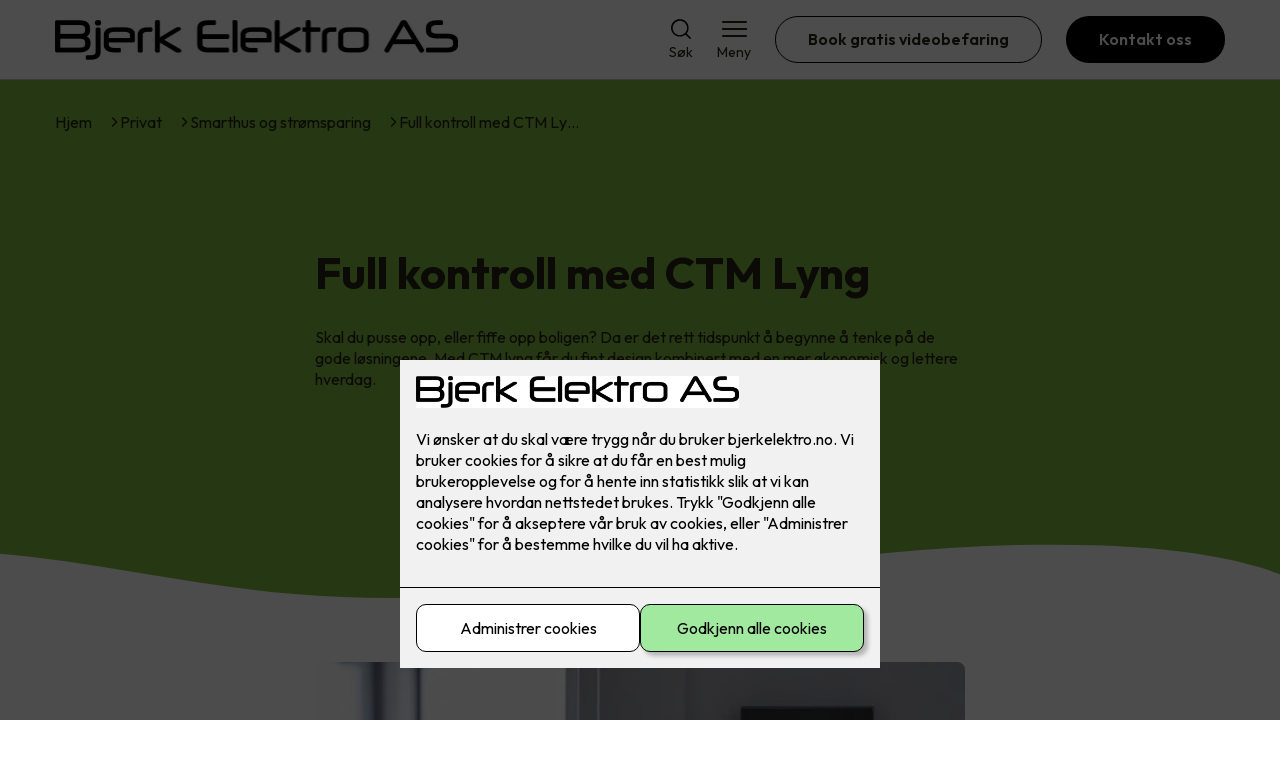

--- FILE ---
content_type: text/html; charset=utf-8
request_url: https://bjerkelektro.no/privat/smarthus/smarthusartikler/full-kontroll-med-ctm-lyng
body_size: 18656
content:

        <!DOCTYPE html>
        <html lang="no">
            <head>
                <title>Full kontroll med CTM Lyng -Bjerk Elektro AS - din elektriker i Østfold</title>
                <link rel="preconnect" href="https://res.cloudinary.com">
                <link rel="canonical" href="https://www.elkonor.no/privat/smarthus/full-kontroll-med-ctm-lyng">
                <meta name="viewport"  content="width=device-width, initial-scale=1"><meta name="description"  content="Skal du pusse opp eller fiffe opp boligen? Da er det rett tidspunkt å begynne å tenke på de gode løsningene - velg smarte produkter fra CTM Lyng."><meta  property="og:title" content="Full kontroll med CTM Lyng"><meta  property="og:description" content="Skal du pusse opp eller fiffe opp boligen? Da er det rett tidspunkt å begynne å tenke på de gode løsningene. Med CTM lyng får du fint design kombinert med en mer økonomisk og lettere hverdag."><meta name="twitter:title"  content="Full kontroll med CTM Lyng"><meta name="twitter:description"  content="Skal du pusse opp eller fiffe opp boligen? Da er det rett tidspunkt å begynne å tenke på de gode løsningene. Med CTM lyng får du fint design kombinert med en mer økonomisk og lettere hverdag."><meta  property="og:image:width" content="1200"><meta  property="og:image:height" content="630"><meta  property="og:image" content="https://res.cloudinary.com/rubics/image/upload/w_1200,h_630,c_fill/f_auto/l3haftsxl40f2tgtui0m.jpg"><meta  property="og:image:width" content="1200"><meta  property="og:image:height" content="630"><meta  property="og:image" content="https://res.cloudinary.com/rubics/image/upload/w_1200,h_630,c_fill/f_auto/l3haftsxl40f2tgtui0m.jpg"><meta name="twitter:image"  content="https://res.cloudinary.com/rubics/image/upload/w_1920,h_1080,c_fill/f_auto/l3haftsxl40f2tgtui0m.jpg">
                <link rel="preconnect" href="https://fonts.gstatic.com" crossorigin /><link rel="preload" as="style" href="https://fonts.googleapis.com/css2?family=Outfit:wght@400;600;700&display=swap" /><link rel="stylesheet" href="https://fonts.googleapis.com/css2?family=Outfit:wght@400;600;700&display=swap" media="print" onload="this.media='all'" />
                
                
                <link rel="shortcut icon"type="image/x-icon" href="https://res.cloudinary.com/rubics/image/upload/w_32,h_32,c_pad/zfvh20cj8br1uvs1nzq5.png">
                <script src="/js/app.2f1fdc5d8e5d3245b97d.bundle.js" defer></script>
                
                <script>
                  window.dataLayer = window.dataLayer || [];
                  function gtag(){dataLayer.push(arguments);}
                  gtag('set', 'ads_data_redaction', true);
                  gtag('consent', 'default', {
                    functionality_storage: "granted",
                    security_storage: "granted",
                    ad_storage: "denied",
                    analytics_storage: "denied",
                    personalization_storage: "denied",
                    ad_user_data: "denied",
                    ad_personalization: "denied",
                    wait_for_update: 10000
                  });
                  document.addEventListener("consents-confirmed", async function(e) {
                    gtag("consent", "update", e.detail.gtm);
                    dataLayer.push({ event: "consents-confirmed", consents: e.detail.gtm });
                  });
                </script>
                <script src="https://cdn.jsdelivr.net/npm/@ludens-reklame/cookie-dialog@1.2.0/dialog.min.js" defer></script>
                
                
                 <!-- Google Tag Manager --> <script>(function(w,d,s,l,i){w[l]=w[l]||[];w[l].push({'gtm.start':new Date().getTime(),event:'gtm.js'});var f=d.getElementsByTagName(s)[0],j=d.createElement(s),dl=l!='dataLayer'?'&l='+l:'';j.async=true;j.src='https://www.googletagmanager.com/gtm.js?id='+i+dl;f.parentNode.insertBefore(j,f);})(window,document,'script','dataLayer','GTM-MQWZWNR');</script> <!-- End Google Tag Manager -->
                <style data-styled="true" data-styled-version="5.3.11">.hNlDMA{-webkit-transition:opacity 0.12s ease-in-out;transition:opacity 0.12s ease-in-out;}/*!sc*/
data-styled.g13[id="sc-dAlyuH"]{content:"hNlDMA,"}/*!sc*/
.qdwdl{border:0;border-radius:50px;background-color:rgba(0,0,0,1);color:rgba(255,255,255,1);cursor:pointer;padding:0 32px;-webkit-transition:all 0.15s ease-in-out;transition:all 0.15s ease-in-out;-webkit-text-decoration:none;text-decoration:none;height:45px;border:1px solid transparent;background-color:#FFFFFF;color:rgba(36,34,20,1);border-color:rgba(0,0,0,1);display:-webkit-inline-box;display:-webkit-inline-flex;display:-ms-inline-flexbox;display:inline-flex;-webkit-align-items:center;-webkit-box-align:center;-ms-flex-align:center;align-items:center;}/*!sc*/
.qdwdl:hover{opacity:0.8;}/*!sc*/
.qdwdl:hover{opacity:1;background-color:rgba(247,246,244,1);color:#242214;}/*!sc*/
.qdwdl:disabled{opacity:0.6;cursor:wait;}/*!sc*/
.efHSKU{border:0;border-radius:50px;background-color:rgba(0,0,0,1);color:rgba(255,255,255,1);cursor:pointer;padding:0 32px;-webkit-transition:all 0.15s ease-in-out;transition:all 0.15s ease-in-out;-webkit-text-decoration:none;text-decoration:none;height:45px;border:1px solid transparent;display:-webkit-inline-box;display:-webkit-inline-flex;display:-ms-inline-flexbox;display:inline-flex;-webkit-align-items:center;-webkit-box-align:center;-ms-flex-align:center;align-items:center;}/*!sc*/
.efHSKU:hover{opacity:0.8;}/*!sc*/
.efHSKU:disabled{opacity:0.6;cursor:wait;}/*!sc*/
.hbtwcI{border:0;border-radius:50px;background-color:rgba(0,0,0,1);color:rgba(255,255,255,1);cursor:pointer;padding:0 32px;-webkit-transition:all 0.15s ease-in-out;transition:all 0.15s ease-in-out;-webkit-text-decoration:none;text-decoration:none;height:45px;border:1px solid transparent;background-color:rgba(206,31,31,1);color:rgba(255,255,255,1);display:-webkit-inline-box;display:-webkit-inline-flex;display:-ms-inline-flexbox;display:inline-flex;-webkit-align-items:center;-webkit-box-align:center;-ms-flex-align:center;align-items:center;}/*!sc*/
.hbtwcI:hover{opacity:0.8;}/*!sc*/
.hbtwcI:disabled{opacity:0.6;cursor:wait;}/*!sc*/
data-styled.g2622[id="sc-dCZOmM"]{content:"qdwdl,efHSKU,hbtwcI,"}/*!sc*/
.chKzdg{margin:24px 0;}/*!sc*/
@media (min-width:960px){.chKzdg{margin:64px 0;}}/*!sc*/
data-styled.g2627[id="sc-hfvNRh"]{content:"chKzdg,"}/*!sc*/
.kSuRPF{padding:0 16px;}/*!sc*/
@media (min-width:960px){.kSuRPF{padding:0 32px;}}/*!sc*/
data-styled.g2628[id="sc-jysbhu"]{content:"kSuRPF,"}/*!sc*/
.iZeQKY{margin:0 auto;max-width:1170px;}/*!sc*/
.daGDUF{margin:0 auto;max-width:1170px;max-width:650px;}/*!sc*/
data-styled.g2629[id="sc-iWzMLn"]{content:"iZeQKY,daGDUF,"}/*!sc*/
body{margin:0;padding:0;-webkit-font-smoothing:antialiased;background-color:#FFFFFF;color:rgba(36,34,20,1);}/*!sc*/
body,input,select,textarea,button{font-family:'Outfit',sans-serif;font-weight:400;font-size:1rem;line-height:1.35;}/*!sc*/
.b1{font-family:'Outfit',sans-serif;font-weight:400;font-size:1rem;line-height:1.35;}/*!sc*/
.b2{font-family:'Outfit',sans-serif;font-weight:400;font-size:1.125rem;line-height:1.35;}/*!sc*/
.b3{font-family:'Outfit',sans-serif;font-weight:600;font-size:1rem;line-height:1.25;}/*!sc*/
p,h1,h2,h3,h4,h5,h6,.vspace{margin:0 0 16px;}/*!sc*/
.vspace-top{margin-top:16px;}/*!sc*/
.vspace-top-s{margin-top:24px;}/*!sc*/
p + h1,p + h2,p + h3,p + h4,p + h5,p + h6{margin-top:32px;}/*!sc*/
h1,.h1{font-family:'Outfit',sans-serif;font-weight:700;font-size:1.75rem;line-height:1.35;}/*!sc*/
@media (min-width:960px){h1,.h1{font-size:2.813rem;}}/*!sc*/
@media (min-width:960px){h1,.h1{font-size:2.813rem;}}/*!sc*/
h2,.h2{font-family:'Outfit',sans-serif;font-weight:600;font-size:1.5rem;line-height:1.35;}/*!sc*/
@media (min-width:960px){h2,.h2{font-size:2rem;}}/*!sc*/
@media (min-width:960px){h2,.h2{font-size:2rem;}}/*!sc*/
h3,.h3{font-family:'Outfit',sans-serif;font-weight:600;font-size:1.375rem;line-height:1.35;}/*!sc*/
@media (min-width:960px){h3,.h3{font-size:1.563rem;}}/*!sc*/
@media (min-width:960px){h3,.h3{font-size:1.563rem;}}/*!sc*/
h4,.h4{font-family:'Outfit',sans-serif;font-weight:600;font-size:1.125rem;line-height:1.35;}/*!sc*/
@media (min-width:960px){h4,.h4{font-size:1.438rem;}}/*!sc*/
@media (min-width:960px){h4,.h4{font-size:1.438rem;}}/*!sc*/
h5,.h5{font-family:'Outfit',sans-serif;font-weight:600;font-size:1.125rem;line-height:1.35;}/*!sc*/
@media (min-width:960px){h5,.h5{font-size:1.25rem;}}/*!sc*/
h6,.h6{font-family:'Outfit',sans-serif;font-weight:600;font-size:1rem;line-height:1.35;}/*!sc*/
a{color:rgba(36,34,20,1);}/*!sc*/
ol,ul{margin-top:0;margin-bottom:16px;padding-left:1em;}/*!sc*/
ol ul,ul ul,ol ol,ul ol{padding-left:2em;margin-top:8px;}/*!sc*/
li:not(:last-child){margin-bottom:8px;}/*!sc*/
label{font-family:'Outfit',sans-serif;font-weight:600;font-size:1rem;line-height:1.35;}/*!sc*/
input,textarea,select{box-sizing:border-box;border-radius:8px;border:1px solid #747474;padding-left:16px;}/*!sc*/
input[type='radio'],input[type='checkbox']{height:auto;}/*!sc*/
input,select{height:45px;}/*!sc*/
textarea{height:117px;padding-top:8px;}/*!sc*/
.fill-primary{fill:rgba(0,0,0,1);}/*!sc*/
.fill-secondary{fill:rgba(206,31,31,1);}/*!sc*/
.fill-primary-variant{fill:rgba(128,184,64,1);}/*!sc*/
.fill-secondary-variant{fill:rgba(212,212,209,1);}/*!sc*/
.fill-tertiary{fill:rgba(54,54,54,1);}/*!sc*/
.fill-quaternary{fill:rgba(155,155,155,1);}/*!sc*/
.outline-quaternary{stroke:rgba(155,155,155,1);}/*!sc*/
.fill-quinary{fill:rgba(161,161,161,0.1);}/*!sc*/
.fill-surface{fill:rgba(247,246,244,1);}/*!sc*/
.fill-background{fill:#FFFFFF;}/*!sc*/
@media (min-width:960px){.mobile{display:none!important;}}/*!sc*/
.desktop{display:none;}/*!sc*/
@media (min-width:960px){.desktop{display:revert;}}/*!sc*/
.modal-wrapper{width:100%;padding:0 32px;}/*!sc*/
@media (min-width:960px){.modal-wrapper{width:auto;}}/*!sc*/
.red{color:rgba(169,46,0,1);}/*!sc*/
.green{color:rgba(107,190,87,1);}/*!sc*/
div:has(> .vs):has(+ div > .button-component) > .vs{margin-bottom:0;}/*!sc*/
div:has(.button-component) + div > .vs{margin-top:0;}/*!sc*/
data-styled.g2639[id="sc-global-kANaqN1"]{content:"sc-global-kANaqN1,"}/*!sc*/
.gWKSqX > *:last-child{margin-bottom:0;}/*!sc*/
data-styled.g2643[id="sc-iAIuDW"]{content:"gWKSqX,"}/*!sc*/
.gHSSHz img{width:100%;border-radius:8px;}/*!sc*/
.gHSSHz p{font-style:italic;margin-top:8px;}/*!sc*/
data-styled.g2644[id="sc-fdNikT"]{content:"gHSSHz,"}/*!sc*/
.gxvzAx{display:-webkit-box;display:-webkit-flex;display:-ms-flexbox;display:flex;gap:16px;-webkit-box-pack:center;-webkit-justify-content:center;-ms-flex-pack:center;justify-content:center;-webkit-flex-direction:row;-ms-flex-direction:row;flex-direction:row;margin-top:24px;}/*!sc*/
@media all and (min-width:960px){.gxvzAx{-webkit-flex-direction:row;-ms-flex-direction:row;flex-direction:row;}}/*!sc*/
data-styled.g2653[id="sc-hjrkZx"]{content:"gxvzAx,"}/*!sc*/
.fwzTRC{background-color:rgba(128,184,64,1);color:rgba(36,34,20,1);padding:1px;text-align:center;border-radius:0;}/*!sc*/
data-styled.g2654[id="sc-kHkzUk"]{content:"fwzTRC,"}/*!sc*/
.bwJMqa{display:-webkit-box;display:-webkit-flex;display:-ms-flexbox;display:flex;-webkit-align-items:center;-webkit-box-align:center;-ms-flex-align:center;align-items:center;-webkit-box-pack:center;-webkit-justify-content:center;-ms-flex-pack:center;justify-content:center;-webkit-flex-direction:column;-ms-flex-direction:column;flex-direction:column;border:0;background-color:#FFFFFF;cursor:pointer;-webkit-transition:background-color 0.15s ease-in-out,color 0.15s ease-in-out;transition:background-color 0.15s ease-in-out,color 0.15s ease-in-out;padding:0;}/*!sc*/
@media all and (min-width:960px){.bwJMqa{border-radius:8px;}}/*!sc*/
.bwJMqa .label{display:none;color:rgba(36,34,20,1);-webkit-transition:background-color 0.15s ease-in-out,color 0.15s ease-in-out;transition:background-color 0.15s ease-in-out,color 0.15s ease-in-out;font-size:14px;font-weight:400;margin-top:4px;}/*!sc*/
@media all and (min-width:960px){.bwJMqa .label{display:block;}}/*!sc*/
data-styled.g2657[id="sc-kpMPbt"]{content:"bwJMqa,"}/*!sc*/
.bmfUHn{border:0;width:25px;height:20px;position:relative;-webkit-transform:rotate(0deg);-ms-transform:rotate(0deg);transform:rotate(0deg);-webkit-transition:all 0.15s ease-in-out;transition:all 0.15s ease-in-out;cursor:pointer;display:-webkit-box;display:-webkit-flex;display:-ms-flexbox;display:flex;}/*!sc*/
.bmfUHn span{display:block;position:absolute;height:2px;width:100%;background:rgba(36,34,20,1);opacity:1;left:0;border-radius:2px;-webkit-transform:rotate(0deg);-ms-transform:rotate(0deg);transform:rotate(0deg);-webkit-transition:0.15s ease-in-out;transition:0.15s ease-in-out;}/*!sc*/
.bmfUHn span:nth-child(1){top:2px;}/*!sc*/
.bmfUHn span:nth-child(2),.bmfUHn span:nth-child(3){top:9px;}/*!sc*/
.bmfUHn span:nth-child(4){top:16px;}/*!sc*/
data-styled.g2658[id="sc-cykuxk"]{content:"bmfUHn,"}/*!sc*/
.jQetDg{display:-webkit-box;display:-webkit-flex;display:-ms-flexbox;display:flex;height:40px;max-height:100%;max-width:100%;}/*!sc*/
.jQetDg img{max-width:100%;width:auto;height:40px;object-fit:contain;}/*!sc*/
@media all and (min-width:960px){.jQetDg{height:40px;}.jQetDg img{height:40px;}}/*!sc*/
data-styled.g2659[id="sc-EjzsD"]{content:"jQetDg,"}/*!sc*/
.gDhlTI{display:-webkit-box;display:-webkit-flex;display:-ms-flexbox;display:flex;-webkit-align-items:center;-webkit-box-align:center;-ms-flex-align:center;align-items:center;-webkit-flex-direction:column;-ms-flex-direction:column;flex-direction:column;-webkit-text-decoration:none;text-decoration:none;padding:0;margin:0;border:0;background-color:transparent;cursor:pointer;color:rgba(36,34,20,1);}/*!sc*/
.gDhlTI svg{height:20px;width:20px;-webkit-transition:all 0.15s ease-in-out;transition:all 0.15s ease-in-out;}/*!sc*/
.gDhlTI .label{font-size:12px;font-weight:400;margin-top:4px;}/*!sc*/
@media all and (min-width:960px){.gDhlTI .label{font-size:14px;}}/*!sc*/
data-styled.g2663[id="sc-ebWgmc"]{content:"gDhlTI,"}/*!sc*/
.khCLYP{background:#FFFFFF;color:rgba(36,34,20,1);padding:16px 0;border-bottom:1px solid rgba(0,0,0,0.25);position:relative;z-index:10;}/*!sc*/
@media all and (min-width:960px){.khCLYP{padding:16px 0;}}/*!sc*/
data-styled.g2664[id="sc-dA-dRPV"]{content:"khCLYP,"}/*!sc*/
.knAqIL{display:-webkit-box;display:-webkit-flex;display:-ms-flexbox;display:flex;-webkit-align-items:center;-webkit-box-align:center;-ms-flex-align:center;align-items:center;-webkit-box-pack:justify;-webkit-justify-content:space-between;-ms-flex-pack:justify;justify-content:space-between;}/*!sc*/
data-styled.g2665[id="sc-fTafgi"]{content:"knAqIL,"}/*!sc*/
.jhpbst.header-button{margin-left:0;}/*!sc*/
.jhpbst.header-button--mobile{display:block;}/*!sc*/
@media all and (min-width:960px){.jhpbst.header-button--mobile{display:none;}}/*!sc*/
.jhpbst.header-button--desktop{display:none;}/*!sc*/
@media all and (min-width:960px){.jhpbst.header-button--desktop{display:block;}}/*!sc*/
@media all and (min-width:960px){.jhpbst.header-button{margin-left:24px;}}/*!sc*/
data-styled.g2666[id="sc-frhQKb"]{content:"jhpbst,"}/*!sc*/
.bXSOwo{display:-webkit-box;display:-webkit-flex;display:-ms-flexbox;display:flex;-webkit-align-items:center;-webkit-box-align:center;-ms-flex-align:center;align-items:center;}/*!sc*/
.bXSOwo ul{display:-webkit-box;display:-webkit-flex;display:-ms-flexbox;display:flex;list-style:none;padding:0;margin:0;-webkit-align-items:center;-webkit-box-align:center;-ms-flex-align:center;align-items:center;}/*!sc*/
.bXSOwo ul li{position:relative;margin-bottom:0;}/*!sc*/
.bXSOwo ul li:not(:first-child){margin-left:24px;}/*!sc*/
.bXSOwo ul li.header-action--desktop{display:none;}/*!sc*/
@media all and (min-width:960px){.bXSOwo ul li.header-action--desktop{display:block;}}/*!sc*/
data-styled.g2667[id="sc-hirKnY"]{content:"bXSOwo,"}/*!sc*/
.bPsumQ{display:block;padding-top:16px;}/*!sc*/
@media all and (min-width:960px){.bPsumQ{display:none;}}/*!sc*/
.bPsumQ ul{display:-webkit-box;display:-webkit-flex;display:-ms-flexbox;display:flex;list-style:none;padding:0;margin:0;-webkit-box-pack:end;-webkit-justify-content:flex-end;-ms-flex-pack:end;justify-content:flex-end;gap:24px;}/*!sc*/
.bPsumQ ul li{position:relative;margin-bottom:8px;}/*!sc*/
data-styled.g2674[id="sc-epxwMy"]{content:"bPsumQ,"}/*!sc*/
.dkAUKl{background-color:rgba(54,54,54,1);}/*!sc*/
data-styled.g2689[id="sc-gWQaNQ"]{content:"dkAUKl,"}/*!sc*/
.bCVhAr{padding:16px 0;}/*!sc*/
@media all and (min-width:960px){.bCVhAr{padding:32px 0 64px;}}/*!sc*/
data-styled.g2690[id="sc-dzUOuN"]{content:"bCVhAr,"}/*!sc*/
.fdNSqS{display:-webkit-box;display:-webkit-flex;display:-ms-flexbox;display:flex;-webkit-flex-wrap:wrap;-ms-flex-wrap:wrap;flex-wrap:wrap;}/*!sc*/
data-styled.g2691[id="sc-dJnnlm"]{content:"fdNSqS,"}/*!sc*/
.hXHuX{width:100%;}/*!sc*/
@media all and (min-width:960px){.hXHuX{width:25%;margin:24px 0;}}/*!sc*/
.hXHuX:not(:last-child){margin-bottom:24px;}/*!sc*/
.hXHuX h3{color:rgba(255,255,255,1);margin-bottom:16px;}/*!sc*/
.hXHuX ul{list-style:none;margin:0;padding:0;}/*!sc*/
.hXHuX ul li:not(:last-child){margin-bottom:8px;}/*!sc*/
.hXHuX ul li a{display:-webkit-box;display:-webkit-flex;display:-ms-flexbox;display:flex;-webkit-align-items:center;-webkit-box-align:center;-ms-flex-align:center;align-items:center;color:rgba(255,255,255,1);-webkit-text-decoration:none;text-decoration:none;}/*!sc*/
.hXHuX ul li a:hover{-webkit-text-decoration:underline;text-decoration:underline;}/*!sc*/
.hXHuX ul li a img{width:24px;height:24px;margin-right:8px;}/*!sc*/
data-styled.g2692[id="sc-msaSj"]{content:"hXHuX,"}/*!sc*/
.doAcYS{text-align:center;display:-webkit-box;display:-webkit-flex;display:-ms-flexbox;display:flex;-webkit-box-pack:center;-webkit-justify-content:center;-ms-flex-pack:center;justify-content:center;-webkit-align-items:center;-webkit-box-align:center;-ms-flex-align:center;align-items:center;}/*!sc*/
.doAcYS .hs{width:100%;}/*!sc*/
.doAcYS .text >:last-child{margin:0;}/*!sc*/
.doAcYS > *,.doAcYS a,.doAcYS a:active,.doAcYS a:visited{color:rgba(255,255,255,1);}/*!sc*/
data-styled.g2693[id="sc-iENlKF"]{content:"doAcYS,"}/*!sc*/
.gXJJgE{padding:16px 0;display:-webkit-box;display:-webkit-flex;display:-ms-flexbox;display:flex;-webkit-box-pack:center;-webkit-justify-content:center;-ms-flex-pack:center;justify-content:center;-webkit-align-items:center;-webkit-box-align:center;-ms-flex-align:center;align-items:center;-webkit-flex-direction:column;-ms-flex-direction:column;flex-direction:column;border-top:1px solid rgba(255,255,255,1);}/*!sc*/
@media all and (min-width:960px){.gXJJgE{-webkit-flex-direction:row;-ms-flex-direction:row;flex-direction:row;padding:24px 0;}}/*!sc*/
.gXJJgE .text{margin-left:0;-webkit-flex:1;-ms-flex:1;flex:1;display:-webkit-box;display:-webkit-flex;display:-ms-flexbox;display:flex;-webkit-box-pack:center;-webkit-justify-content:center;-ms-flex-pack:center;justify-content:center;-webkit-transform:translateX(0);-ms-transform:translateX(0);transform:translateX(0);}/*!sc*/
@media all and (min-width:960px){.gXJJgE .text{margin-left:auto;-webkit-transform:translateX(44px);-ms-transform:translateX(44px);transform:translateX(44px);}}/*!sc*/
.gXJJgE img{height:20px;max-width:88px;margin-top:16px;}/*!sc*/
@media all and (min-width:960px){.gXJJgE img{margin-left:auto;margin-top:0;}}/*!sc*/
data-styled.g2694[id="sc-NkRgw"]{content:"gXJJgE,"}/*!sc*/
.fmiWLM{background:#FFFFFF;-webkit-text-decoration:none;text-decoration:none;border-radius:8px;box-shadow:0px 20px 80px 0px rgba(0,0,0,0.01),0px 10px 30px 0px rgba(0,0,0,0.02), 0px 8px 10px 0px rgba(0,0,0,0.02),0px 5px 15px 0px rgba(0,0,0,0.05);-webkit-transition:box-shadow 0.12s ease-in-out;transition:box-shadow 0.12s ease-in-out;padding:16px;display:-webkit-box;display:-webkit-flex;display:-ms-flexbox;display:flex;-webkit-flex-direction:column;-ms-flex-direction:column;flex-direction:column;gap:24px;}/*!sc*/
.fmiWLM:hover,.fmiWLM:focus,.fmiWLM:active{box-shadow:0px 0px 20px 0px rgba(0,0,0,0.2),0px 313px 88px 0px rgba(0,0,0,0), 0px 20px 80px 0px rgba(0,0,0,0.01),0px 10px 30px 0px rgba(0,0,0,0.02), 0px 8px 10px 0px rgba(0,0,0,0.02),0px 5px 15px 0px rgba(0,0,0,0.05);}/*!sc*/
.fmiWLM img{width:100%;aspect-ratio:1.4545454545;border-radius:4px;}/*!sc*/
.fmiWLM span.cta{-webkit-text-decoration:underline;text-decoration:underline;display:block;margin-top:auto;}/*!sc*/
.fmiWLM .card-content h3,.fmiWLM .card-content p,.fmiWLM .card-content span{color:rgba(36,34,20,1);}/*!sc*/
.fmiWLM .card-content p{display:-webkit-box;-webkit-line-clamp:7;-webkit-box-orient:vertical;overflow:hidden;margin-bottom:0;}/*!sc*/
data-styled.g2743[id="sc-kqCMjb"]{content:"fmiWLM,"}/*!sc*/
.jiMpgq{display:-webkit-box;display:-webkit-flex;display:-ms-flexbox;display:flex;margin:0 -16rem;-webkit-box-pack:center;-webkit-justify-content:center;-ms-flex-pack:center;justify-content:center;}/*!sc*/
data-styled.g2744[id="sc-dBevJO"]{content:"jiMpgq,"}/*!sc*/
.LZgfS{cursor:pointer;padding:0;border:none;background:rgba(36,34,20,1);margin:0 16px;width:15px;height:15px;border-radius:50%;}/*!sc*/
.bXwDpq{cursor:pointer;padding:0;border:none;background:#C6C6C6;margin:0 16px;width:15px;height:15px;border-radius:50%;}/*!sc*/
data-styled.g2745[id="sc-eUgRnJ"]{content:"LZgfS,bXwDpq,"}/*!sc*/
.hTMQCu{background:rgba(247,246,244,1);padding:32px 0;}/*!sc*/
.hTMQCu h2{text-align:center;margin-bottom:48px;color:#242214;}/*!sc*/
@media (min-width:960px){.hTMQCu{padding:64px 0;}}/*!sc*/
data-styled.g2746[id="sc-juekns"]{content:"hTMQCu,"}/*!sc*/
.kSIclD{display:grid;grid-template-columns:1fr;-webkit-align-items:stretch;-webkit-box-align:stretch;-ms-flex-align:stretch;align-items:stretch;-webkit-box-pack:center;-webkit-justify-content:center;-ms-flex-pack:center;justify-content:center;width:100%;}/*!sc*/
.kSIclD > button{display:none;}/*!sc*/
.kSIclD > :nth-last-child(2){display:none;}/*!sc*/
.kSIclD > :nth-last-child(3){display:none;}/*!sc*/
@media (max-width:750px){.kSIclD{grid-template-columns:40px 1fr 40px;}.kSIclD > button{display:-webkit-box;display:-webkit-flex;display:-ms-flexbox;display:flex;}}/*!sc*/
@media (min-width:750px) and (max-width:1190px){.kSIclD{gap:32px;grid-template-columns:repeat(2,1fr);grid-template-columns:40px repeat(2,1fr) 40px;}.kSIclD > :nth-last-child(3){display:-webkit-box;display:-webkit-flex;display:-ms-flexbox;display:flex;}.kSIclD > button{display:-webkit-box;display:-webkit-flex;display:-ms-flexbox;display:flex;}}/*!sc*/
@media (min-width:1191px){.kSIclD{gap:32px;grid-template-columns:repeat(2,1fr);grid-template-columns:repeat(3,1fr);grid-template-columns:40px repeat(3,1fr) 40px;}.kSIclD > :nth-last-child(2){display:-webkit-box;display:-webkit-flex;display:-ms-flexbox;display:flex;}.kSIclD > :nth-last-child(3){display:-webkit-box;display:-webkit-flex;display:-ms-flexbox;display:flex;}.kSIclD > button{display:-webkit-box;display:-webkit-flex;display:-ms-flexbox;display:flex;}}/*!sc*/
data-styled.g2747[id="sc-dfvqKH"]{content:"kSIclD,"}/*!sc*/
.imqpjI{display:none;-webkit-box-pack:center;-webkit-justify-content:center;-ms-flex-pack:center;justify-content:center;margin-top:48px;display:-webkit-box;display:-webkit-flex;display:-ms-flexbox;display:flex;}/*!sc*/
@media (max-width:1190px){.imqpjI{display:-webkit-box;display:-webkit-flex;display:-ms-flexbox;display:flex;}}/*!sc*/
@media (max-width:750px){.imqpjI{display:-webkit-box;display:-webkit-flex;display:-ms-flexbox;display:flex;}}/*!sc*/
data-styled.g2748[id="sc-hFsJKq"]{content:"imqpjI,"}/*!sc*/
.cnHBea{display:-webkit-box;display:-webkit-flex;display:-ms-flexbox;display:flex;border:none;background:none;-webkit-align-items:center;-webkit-box-align:center;-ms-flex-align:center;align-items:center;-webkit-box-pack:center;-webkit-justify-content:center;-ms-flex-pack:center;justify-content:center;margin:0;cursor:pointer;}/*!sc*/
.cnHBea .left{-webkit-transform:rotate(135deg);-ms-transform:rotate(135deg);transform:rotate(135deg);}/*!sc*/
.cnHBea .right{-webkit-transform:rotate(-45deg);-ms-transform:rotate(-45deg);transform:rotate(-45deg);}/*!sc*/
data-styled.g2749[id="sc-iYvfol"]{content:"cnHBea,"}/*!sc*/
.hqPiHe{width:20px;height:20px;border-right:2px solid #242214;border-bottom:2px solid #242214;}/*!sc*/
data-styled.g2750[id="sc-ciWOOY"]{content:"hqPiHe,"}/*!sc*/
.jNTBik{display:-webkit-box;display:-webkit-flex;display:-ms-flexbox;display:flex;-webkit-align-items:center;-webkit-box-align:center;-ms-flex-align:center;align-items:center;gap:16px;}/*!sc*/
.jNTBik a{color:rgba(36,34,20,1);-webkit-text-decoration:none;text-decoration:none;}/*!sc*/
.jNTBik a:hover{-webkit-text-decoration:underline;text-decoration:underline;}/*!sc*/
.jNTBik span{display:inline-block;}/*!sc*/
.jNTBik span:last-child i{display:none;}/*!sc*/
@media (max-width:960px){.jNTBik{gap:8px;font-size:12px;}}/*!sc*/
data-styled.g2796[id="sc-MjnyT"]{content:"jNTBik,"}/*!sc*/
.hhtSbB{display:-webkit-inline-box;display:-webkit-inline-flex;display:-ms-inline-flexbox;display:inline-flex;margin-left:16px;}/*!sc*/
.hhtSbB svg{width:12px;height:12px;}/*!sc*/
.hhtSbB svg path{fill:rgba(36,34,20,1);}/*!sc*/
@media (max-width:960px){.hhtSbB{margin-left:8px;}.hhtSbB svg{width:8px;height:8px;}}/*!sc*/
data-styled.g2797[id="sc-cYzNJU"]{content:"hhtSbB,"}/*!sc*/
.cuISSQ{padding:32px;position:relative;overflow-x:hidden;min-height:220px;background-color:rgba(128,184,64,1);color:rgba(36,34,20,1);}/*!sc*/
.cuISSQ > *{position:relative;z-index:2;}/*!sc*/
@media (min-width:960px){.cuISSQ{overflow-y:hidden;}}/*!sc*/
.cuISSQ .mobile{display:-webkit-box;display:-webkit-flex;display:-ms-flexbox;display:flex;-webkit-box-pack:center;-webkit-justify-content:center;-ms-flex-pack:center;justify-content:center;margin-top:24px;}/*!sc*/
.cuISSQ .desktop{margin-top:32px;}/*!sc*/
data-styled.g2798[id="sc-dmFhJp"]{content:"cuISSQ,"}/*!sc*/
.dgzGId{display:-webkit-box;display:-webkit-flex;display:-ms-flexbox;display:flex;-webkit-align-items:center;-webkit-box-align:center;-ms-flex-align:center;align-items:center;-webkit-flex-direction:column;-ms-flex-direction:column;flex-direction:column;gap:24px;-webkit-box-pack:center;-webkit-justify-content:center;-ms-flex-pack:center;justify-content:center;}/*!sc*/
@media (min-width:960px){.dgzGId{gap:48px;-webkit-flex-direction:row-reverse;-ms-flex-direction:row-reverse;flex-direction:row-reverse;height:28.2rem;}}/*!sc*/
@media (min-width:960px){.dgzGId{height:350px;}}/*!sc*/
data-styled.g2799[id="sc-eCshAa"]{content:"dgzGId,"}/*!sc*/
.qgAXN{-webkit-flex:1;-ms-flex:1;flex:1;}/*!sc*/
data-styled.g2800[id="sc-eQxBzv"]{content:"qgAXN,"}/*!sc*/
.jlLzdv{margin:auto;}/*!sc*/
.jlLzdv h2,.jlLzdv h3,.jlLzdv h4,.jlLzdv h5{color:rgba(54,54,54,1);}/*!sc*/
.jlLzdv h1,.jlLzdv h2,.jlLzdv h3{margin-bottom:24px;}/*!sc*/
.jlLzdv > *:last-child{margin-bottom:0;}/*!sc*/
@media (min-width:960px){.jlLzdv{max-width:650px;}}/*!sc*/
.jlLzdv h1,.jlLzdv h2,.jlLzdv h3{text-align:center;}/*!sc*/
data-styled.g2801[id="sc-beEYvs"]{content:"jlLzdv,"}/*!sc*/
.fyEuy{margin-bottom:16px;}/*!sc*/
data-styled.g2804[id="sc-dsRfZY"]{content:"fyEuy,"}/*!sc*/
.jJAkKA svg{display:block;margin-top:-3px;width:100vw;fill:rgba(128,184,64,1);}/*!sc*/
data-styled.g2810[id="sc-jaXNQG"]{content:"jJAkKA,"}/*!sc*/
.jPhfiz{display:-webkit-box;display:-webkit-flex;display:-ms-flexbox;display:flex;-webkit-flex-direction:column;-ms-flex-direction:column;flex-direction:column;-webkit-align-items:center;-webkit-box-align:center;-ms-flex-align:center;align-items:center;gap:32px;}/*!sc*/
@media all and (min-width:960px){.jPhfiz{-webkit-flex-direction:row;-ms-flex-direction:row;flex-direction:row;gap:48px;}}/*!sc*/
data-styled.g2836[id="sc-jJIcHK"]{content:"jPhfiz,"}/*!sc*/
.kBdFDr{-webkit-flex:1;-ms-flex:1;flex:1;}/*!sc*/
.kBdFDr .title{margin-top:0;}/*!sc*/
data-styled.g2837[id="sc-hoZXlt"]{content:"kBdFDr,"}/*!sc*/
.bxwTfB{-webkit-flex:1;-ms-flex:1;flex:1;}/*!sc*/
.bxwTfB img{display:block;width:100%;object-fit:cover;border-radius:8px;}/*!sc*/
data-styled.g2838[id="sc-kMTmgg"]{content:"bxwTfB,"}/*!sc*/
.JDeEX{display:-webkit-box;display:-webkit-flex;display:-ms-flexbox;display:flex;gap:24px;-webkit-flex-direction:column;-ms-flex-direction:column;flex-direction:column;margin-top:24px;}/*!sc*/
.JDeEX button{width:100%;}/*!sc*/
@media all and (min-width:960px){.JDeEX{-webkit-box-pack:start;-webkit-justify-content:flex-start;-ms-flex-pack:start;justify-content:flex-start;-webkit-flex-direction:row;-ms-flex-direction:row;flex-direction:row;}}/*!sc*/
data-styled.g2839[id="sc-iTXAwf"]{content:"JDeEX,"}/*!sc*/
</style>
            </head>
            <body>
                <div id="rubics">
                  <div class="sc-dAlyuH hNlDMA"><div id="header_1" class="component "><div><header class="sc-dA-dRPV khCLYP"><div class="sc-jysbhu kSuRPF hs"><div width="large" class="sc-iWzMLn iZeQKY"><div class="sc-fTafgi knAqIL"><div><a href="/" size="40" class="sc-EjzsD jQetDg"><img src="https://res.cloudinary.com/rubics/image/upload/h_80/f_auto/ubjcitkouqeyhjmgvpse.jpg" alt="Bjerk Elektro AS"/></a></div><div class="sc-hirKnY bXSOwo"><ul><li class="header-action header-action--desktop"><button aria-expanded="false" aria-label="Åpne søk" aria-controls="search" class="sc-ebWgmc gDhlTI"><svg version="1.1" xmlns="http://www.w3.org/2000/svg" x="0" y="0" viewBox="0 0 24 24" style="enable-background:new 0 0 24 24" xml:space="preserve" aria-hidden="true"><path d="m23.6 22.4-4.9-4.9c1.7-2.1 2.6-4.7 2.4-7.5-.2-2.7-1.4-5.2-3.4-7.1S13 .1 10.3.1C7.6.2 5 1.3 3.1 3.2 1.2 5.1.1 7.7 0 10.4s.9 5.3 2.8 7.3c1.8 2 4.4 3.2 7.1 3.4 2.7.2 5.4-.7 7.5-2.4l4.9 4.9c.2.2.4.3.7.3.2 0 .5-.1.7-.3.2-.2.3-.4.3-.7-.2-.1-.3-.4-.4-.5zm-8.2-4.5c-1.4 1-3.1 1.5-4.8 1.5-2.3 0-4.5-.9-6.1-2.5C2.9 15.3 2 13.1 2 10.8c0-1.7.5-3.4 1.5-4.8s2.3-2.5 3.9-3.2c1.6-.7 3.3-.8 5-.5 1.7.3 3.2 1.2 4.4 2.4 1.2 1.2 2 2.8 2.4 4.4.3 1.7.2 3.4-.5 5-.8 1.5-1.9 2.8-3.3 3.8z"></path></svg><span class="label">Søk</span></button></li><li class="header-action"><button aria-expanded="false" aria-label="Åpne meny" aria-controls="menu" class="sc-kpMPbt bwJMqa h6"><div class="sc-cykuxk bmfUHn"><span></span><span></span><span></span><span></span></div><span class="label">Meny</span></button></li><li class="sc-frhQKb jhpbst header-button header-button--desktop"><a href="/book-gratis-videobefaring" class="sc-dCZOmM qdwdl h6">Book gratis videobefaring</a></li><li class="sc-frhQKb jhpbst header-button header-button--desktop"><a href="/kontakt-oss" class="sc-dCZOmM efHSKU h6">Kontakt oss</a></li></ul></div></div></div></div></header><div class="sc-epxwMy bPsumQ"><div class="sc-jysbhu kSuRPF hs"><div width="large" class="sc-iWzMLn iZeQKY"><ul><li><button aria-expanded="false" aria-label="Åpne søk" aria-controls="search" class="sc-ebWgmc gDhlTI"><svg version="1.1" xmlns="http://www.w3.org/2000/svg" x="0" y="0" viewBox="0 0 24 24" style="enable-background:new 0 0 24 24" xml:space="preserve" aria-hidden="true"><path d="m23.6 22.4-4.9-4.9c1.7-2.1 2.6-4.7 2.4-7.5-.2-2.7-1.4-5.2-3.4-7.1S13 .1 10.3.1C7.6.2 5 1.3 3.1 3.2 1.2 5.1.1 7.7 0 10.4s.9 5.3 2.8 7.3c1.8 2 4.4 3.2 7.1 3.4 2.7.2 5.4-.7 7.5-2.4l4.9 4.9c.2.2.4.3.7.3.2 0 .5-.1.7-.3.2-.2.3-.4.3-.7-.2-.1-.3-.4-.4-.5zm-8.2-4.5c-1.4 1-3.1 1.5-4.8 1.5-2.3 0-4.5-.9-6.1-2.5C2.9 15.3 2 13.1 2 10.8c0-1.7.5-3.4 1.5-4.8s2.3-2.5 3.9-3.2c1.6-.7 3.3-.8 5-.5 1.7.3 3.2 1.2 4.4 2.4 1.2 1.2 2 2.8 2.4 4.4.3 1.7.2 3.4-.5 5-.8 1.5-1.9 2.8-3.3 3.8z"></path></svg><span class="label">Søk</span></button></li></ul></div></div></div></div></div><main><div id="hero_1" class="component "><div><div class="sc-dmFhJp cuISSQ"><div width="large" class="sc-iWzMLn iZeQKY"><div class="sc-dsRfZY fyEuy"><div class="sc-MjnyT jNTBik"><span><a href="/">Hjem</a><i class="sc-cYzNJU hhtSbB"><svg xmlns="http://www.w3.org/2000/svg" fill="none" viewBox="0 0 27 28" aria-hidden="true"><path fill="none" d="M9.06221 3.40364c-.31215.31224-.4875.73568-.4875 1.17719 0 .44151.17535.86495.4875 1.17719L17.3042 14l-8.24199 8.242c-.3033.314-.47113.7346-.46734 1.1712.0038.4366.17891.8542.48762 1.1629.30872.3087.72633.4838 1.16291.4876.4366.0038.8572-.164 1.1712-.4673l9.4192-9.4192c.3121-.3122.4875-.7357.4875-1.1772s-.1754-.8649-.4875-1.1772l-9.4192-9.41916c-.3123-.31215-.7357-.4875-1.1772-.4875-.44151 0-.86495.17535-1.17719.4875Z"></path></svg></i></span><span><a href="/privat">Privat</a><i class="sc-cYzNJU hhtSbB"><svg xmlns="http://www.w3.org/2000/svg" fill="none" viewBox="0 0 27 28" aria-hidden="true"><path fill="none" d="M9.06221 3.40364c-.31215.31224-.4875.73568-.4875 1.17719 0 .44151.17535.86495.4875 1.17719L17.3042 14l-8.24199 8.242c-.3033.314-.47113.7346-.46734 1.1712.0038.4366.17891.8542.48762 1.1629.30872.3087.72633.4838 1.16291.4876.4366.0038.8572-.164 1.1712-.4673l9.4192-9.4192c.3121-.3122.4875-.7357.4875-1.1772s-.1754-.8649-.4875-1.1772l-9.4192-9.41916c-.3123-.31215-.7357-.4875-1.1772-.4875-.44151 0-.86495.17535-1.17719.4875Z"></path></svg></i></span><span><a href="/privat/smarthus">Smarthus og strømsparing</a><i class="sc-cYzNJU hhtSbB"><svg xmlns="http://www.w3.org/2000/svg" fill="none" viewBox="0 0 27 28" aria-hidden="true"><path fill="none" d="M9.06221 3.40364c-.31215.31224-.4875.73568-.4875 1.17719 0 .44151.17535.86495.4875 1.17719L17.3042 14l-8.24199 8.242c-.3033.314-.47113.7346-.46734 1.1712.0038.4366.17891.8542.48762 1.1629.30872.3087.72633.4838 1.16291.4876.4366.0038.8572-.164 1.1712-.4673l9.4192-9.4192c.3121-.3122.4875-.7357.4875-1.1772s-.1754-.8649-.4875-1.1772l-9.4192-9.41916c-.3123-.31215-.7357-.4875-1.1772-.4875-.44151 0-.86495.17535-1.17719.4875Z"></path></svg></i></span><span><a href="/privat/smarthus/full-kontroll-med-ctm-lyng">Full kontroll med CTM Ly…</a><i class="sc-cYzNJU hhtSbB"><svg xmlns="http://www.w3.org/2000/svg" fill="none" viewBox="0 0 27 28" aria-hidden="true"><path fill="none" d="M9.06221 3.40364c-.31215.31224-.4875.73568-.4875 1.17719 0 .44151.17535.86495.4875 1.17719L17.3042 14l-8.24199 8.242c-.3033.314-.47113.7346-.46734 1.1712.0038.4366.17891.8542.48762 1.1629.30872.3087.72633.4838 1.16291.4876.4366.0038.8572-.164 1.1712-.4673l9.4192-9.4192c.3121-.3122.4875-.7357.4875-1.1772s-.1754-.8649-.4875-1.1772l-9.4192-9.41916c-.3123-.31215-.7357-.4875-1.1772-.4875-.44151 0-.86495.17535-1.17719.4875Z"></path></svg></i></span></div></div></div><div width="medium" class="sc-iWzMLn iZeQKY"><div class="sc-eCshAa dgzGId"><div class="sc-eQxBzv qgAXN"><div class="sc-beEYvs jlLzdv text"><h1 style="text-align:left;">Full kontroll med CTM Lyng</h1>
<p style="text-align:left;">Skal du pusse opp, eller fiffe opp boligen? Da er det rett tidspunkt å begynne å tenke på de gode løsningene. Med CTM lyng får du fint design kombinert med en mer økonomisk og lettere hverdag.</p>
<p></p>
<p></p>
</div></div></div></div></div><div class="sc-jaXNQG jJAkKA"><svg xmlns="http://www.w3.org/2000/svg" viewBox="0 0 1440 78.525"><path d="M1440,0L0,1.229v27.592c24.316,2.18,48.303,5.042,71.479,8.296,30.086,4.216,59.665,9.063,89.226,13.907,55.57,9.107,111.079,18.203,169.786,23.08,160.417,13.337,319.581-5.948,479.572-25.334,142.766-17.299,286.187-34.677,431.747-29.027,71.38,2.771,143.82,11.73,195.9,31.253.77.287,1.53.576,2.29.868V0Z"></path></svg></div></div></div><div id="article_1" class="component rich"><div><div><div id="16508ff6-1a30-44d0-8661-7b13eb087d95" class="component" data-child-of="article_1"><div><div class="sc-hfvNRh chKzdg vs"><div class="sc-jysbhu kSuRPF hs"><div width="small" class="sc-iWzMLn daGDUF"><div class="sc-fdNikT gHSSHz"><img src="https://res.cloudinary.com/rubics/image/upload/w_720/f_auto/l3haftsxl40f2tgtui0m.jpg" alt="Smarthus styringspanel med termostatstyring fra CTM Lyng i svart farge" loading="lazy"/><p>Foto: CTM Lyng</p></div></div></div></div></div></div><div id="30fee2f4-580b-4b02-9da4-74b4c2ec65c5" class="component" data-child-of="article_1"><div><div class="sc-hfvNRh chKzdg vs"><div class="sc-jysbhu kSuRPF hs"><div width="small" class="sc-iWzMLn daGDUF"><div class="sc-iAIuDW gWKSqX"><h2>Fullverdig system til din bolig</h2>
<p>mTouch Home er et totalkonsept for nybygg og rehabilitering som ivaretar alle nødvendige funksjoner.&nbsp;</p>
<p>Systemet gir brukeren full kontroll innenfor komfort, strømsparing, sikkerhet og trygghet. Brukervennlighet og fleksibilitet er nøkkelord ved utvikling og produksjon av mTouch Home-systemet.</p>
<h2>Produkter som snakker sammen</h2>
<p>Alle produktene snakker sammen og kan enkelt styres via sparebryter eller app. Systemet kan også varsle om alarmer fra blant annet komfyrvakt og vannstopp til andre systemer.&nbsp;</p>
<p></p>
<p>mTouch Home-systemet er bygget opp slik at man enkelt kan legge til eller fjerne produkter og funksjoner når som helst – eksempelvis når behov eller livssituasjon endrer seg.</p>
<p></p>
<p>Systemet har overordnede smarthusfunksjoner, som Hjemme, Ute, Borte, Natt og Dag. Sparebryteren kan enkelt programmeres til å styre blant annet sikkerhetsstikk og vann med samme tastetrykk som lys og varme. Panelet kan monteres hvor som helst i boligen, og har en rekkevidde på opptil 30m.</p>
<h2></h2>
</div></div></div></div></div></div><div id="eea3e3bf-ee7e-4efb-a36e-de9335fef34e" class="component" data-child-of="article_1"><div><div class="sc-hfvNRh chKzdg vs"><div class="sc-jysbhu kSuRPF hs"><div width="small" class="sc-iWzMLn daGDUF"><div class="sc-iAIuDW gWKSqX"><h2>Norges beste garanti!</h2>
<h2></h2>
<p>Vi i CTM Lyng utvikler og produserer alle våre produkter selv, og er svært opptatt av å gi våre kunder kvalitet i alle ledd.</p>
<p></p>
<p>7 års garanti gjelder alle produkter med «av/på»-funksjon. Noen eksempler er termostater, komfyrvakter og bevegelsesfølere (uten «dim»-funksjon).</p>
<h2></h2>
</div></div></div></div></div></div><div id="047cc656-8e25-46ad-9b88-78d71dba070f" class="component" data-child-of="article_1"><div><div class="sc-hfvNRh chKzdg vs"><div class="sc-jysbhu kSuRPF hs"><div width="small" class="sc-iWzMLn daGDUF"><div class="sc-iAIuDW gWKSqX"><h2>Velg mellom flere farger tilpasset ditt hjem</h2>
<p>mTouch Home-systemet er en moderne produktserie med stilig design i 5 valgfrie farger. Folk flest har ulike preferanser når det kommer til design av hjemmet sitt. De ulike fargene på produktene gjør det lettere for deg å velge noe som passer sømløst inn i ditt interiør – uansett stil.</p>
</div></div></div></div></div></div><div id="085f2166-1108-4bfc-a0a5-556acb61b751" class="component" data-child-of="article_1"><div><div class="sc-hfvNRh chKzdg vs"><div class="sc-jysbhu kSuRPF hs"><div class="sc-iWzMLn iZeQKY"><div class="sc-jJIcHK jPhfiz"><div class="sc-kMTmgg bxwTfB"><img src="https://res.cloudinary.com/rubics/image/upload/w_1376/f_auto/urj27xgmhrorhjc5zdgf.webp" alt="Elko smart smarthus app på mobil"/></div><div class="sc-hoZXlt kBdFDr"><p class="byline h6">Lær mer om smarte løsninger</p><h2 class="title">Hva er egentlig et smarthus?</h2><div class="text"><p>Om du ønsker å vite mer om smarte løsninger, eller trenger rådgivning, er disse artiklene et godt sted å starte.&nbsp;</p>
<p>Under har vi samlet en oversikt over det du trenger for å komme igang med smarte løsninger!</p>
<p><br></p>
</div><div class="sc-iTXAwf JDeEX"><a href="/privat/smarthus/smarthusartikler" class="sc-dCZOmM efHSKU h6">Artikler om smarte løsninger</a></div></div></div></div></div></div></div></div></div></div></div><div id="selectedpages_1" class="component "><div><div class="sc-jysbhu sc-juekns kSuRPF hTMQCu hs"><div class="sc-jysbhu kSuRPF hs"><h2>Les mer om smarthus</h2><div class="sc-iWzMLn sc-dfvqKH iZeQKY kSIclD"><button aria-label="Scroll til forrige i karusell" class="sc-iYvfol cnHBea"><span class="sc-ciWOOY hqPiHe left"></span></button><a href="/privat/smarthus/en-enklere-hverdag-med-smarthus" class="sc-kqCMjb fmiWLM selected-page-card" aria-label="Les mer om Derfor trenger du smarthus"><img src="https://res.cloudinary.com/rubics/image/upload/c_fill,w_320,h_220/f_auto/68adaa09d5bbfcc344590172-AdobeStock_860333826.jpg"/><div class="card-content"><h3>Derfor trenger du smarthus</h3><p>Smarte hjem er kommet for å bli. Å ha et smarthus gir en rekke fordeler som øker både komforten og effektiviteten i hverdagen, men hva innebærer det egentlig? </p></div><span class="b2 cta">Les mer</span></a><a href="/privat/smarthus/slik-sparer-du-penger-med-smarthus" class="sc-kqCMjb fmiWLM selected-page-card" aria-label="Les mer om Slik sparer du penger med smarthus!"><img src="https://res.cloudinary.com/rubics/image/upload/c_fill,w_320,h_220/f_auto/igod57j2mazny2dszhpr.jpg"/><div class="card-content"><h3>Slik sparer du penger med smarthus!</h3><p>Smarthus er en investering som gjør hverdagen din enklere og mer komfortabel. Talestyrt belysning og automatisk regulering av strømforbruket er ikke bare kult å ha, men du kan også spare masse penger…</p></div><span class="b2 cta">Les mer</span></a><a href="/privat/smarthus/sikkerhet-og-trygghet-med-smarthus" class="sc-kqCMjb fmiWLM selected-page-card" aria-label="Les mer om Sikkerhet og trygghet med smarthus"><img src="https://res.cloudinary.com/rubics/image/upload/c_fill,w_320,h_220/f_auto/v2fto7spgrzwtt3jksob.jpg"/><div class="card-content"><h3>Sikkerhet og trygghet med smarthus</h3><p>Et smarthus er der for å gjøre hverdagen din lettere og bedre. Slik øker du sikkerheten i boligen med smarte løsninger!</p></div><span class="b2 cta">Les mer</span></a><button aria-label="Scroll til neste i karusell" class="sc-iYvfol cnHBea"><span class="sc-ciWOOY hqPiHe right"></span></button></div><div class="sc-hFsJKq imqpjI"><div class="sc-dBevJO jiMpgq"><button class="sc-eUgRnJ LZgfS"></button><button class="sc-eUgRnJ bXwDpq"></button><button class="sc-eUgRnJ bXwDpq"></button><button class="sc-eUgRnJ bXwDpq"></button></div></div></div></div></div></div><div id="ctabanner_1" class="component "><div><div class="sc-kHkzUk fwzTRC"><div class="sc-hfvNRh chKzdg vs"><div class="sc-jysbhu kSuRPF hs"><div width="small" class="sc-iWzMLn daGDUF"><h2>Smarte og trygge løsninger til riktig pris</h2><div><p>Ta kontakt med en av våre dyktige elektrikere, så hjelper vi deg å finne riktige smarthusløsninger for din bolig!</p>
</div><div class="sc-hjrkZx gxvzAx"><a href="/kontakt-oss" class="sc-dCZOmM hbtwcI h6">Ta kontakt</a></div></div></div></div></div></div></div></main><div id="footer_1" class="component "><div><footer class="sc-gWQaNQ dkAUKl"><div class="sc-dzUOuN bCVhAr"><div class="sc-jysbhu kSuRPF hs"><div width="large" class="sc-iWzMLn iZeQKY"><div class="sc-dJnnlm fdNSqS"><div class="sc-msaSj hXHuX"><h3 class="h4">Kontakt oss</h3><ul><li><a href="tel:69021699"><span><img src="https://res.cloudinary.com/rubics/image/upload/w_48,h_48/f_auto/68493d670ccd723092a95452-telefon.png" alt=""/></span><span>69 02 16 99</span></a></li><li><a href="mailto:post@bjerkelektro.no"><span><img src="https://res.cloudinary.com/rubics/image/upload/w_48,h_48/f_auto/68493d740ccd723092a95832-e-post.png" alt=""/></span><span>post@bjerkelektro.no</span></a></li></ul></div><div class="sc-msaSj hXHuX"><h3 class="h4">Besøksadresse</h3><ul><li><a href="https://maps.app.goo.gl/kBaSVEZ3zEULFN5J6" target="_blank" rel="noopener noreferrer"><span><img src="https://res.cloudinary.com/rubics/image/upload/w_48,h_48/f_auto/68493da7ad8ffe76bc23fbb4-adresse.png" alt=""/></span><span>Granittveien 4D, 1592 Våler i Østfold</span></a></li></ul></div></div></div></div></div><div class="sc-iENlKF doAcYS"><div class="sc-jysbhu kSuRPF hs"><div width="large" class="sc-iWzMLn iZeQKY"><div class="sc-NkRgw gXJJgE"><div class="text"><p>Org.no 916 175 132</p>
</div><img src="https://res.cloudinary.com/rubics/image/upload/h_40/f_auto/v8qhpsz61xkgwu994tqw.png"/></div></div></div></div></footer></div></div><svg height="0" width="0"><defs><clipPath id="heromask" clipPathUnits="objectBoundingBox" transform="scale(0.00407 0.00494)"><path d="M237.7,116.5c-16.7,53.9-52.8,48.4-99.4,70.8c-24.2,11.7-54.8,24.6-81.4,4.4C25.5,167.8,11.4,144,4.4,114.5
	c-9.5-39.3-4.1-67.3,22.4-86.3C45.2,15,80.7,7.9,134.4,8.3c27.7,0.2,56.6-12.2,73-7C248.6,14.5,252.4,69.1,237.7,116.5z"></path></clipPath></defs></svg></div>
                </div>
          <cookie-dialog
            id="_cd"
            definitions-endpoint="/api/v1/storefront/cookie-dialog/definitions"
            meta-endpoint="/api/v1/storefront/cookie-dialog/meta"
            save-endpoint="/api/v1/storefront/consents"
            logo="https://res.cloudinary.com/rubics/image/upload/v1661149769/ubjcitkouqeyhjmgvpse.jpg"
           ></cookie-dialog>
          <script>var _STORE = {"renderer":"server","site":{"name":"bjerk-elektro-as","displayName":"Bjerk Elektro AS","logo":{"alt":"Bjerk Elektro AS","url":"https://res.cloudinary.com/rubics/image/upload/v1661149769/ubjcitkouqeyhjmgvpse.jpg","focus":{}}},"themeName":"elkonor","themeConfig":{"colors":{"primaryVariant":"rgba(128,184,64,1)","onPrimaryVariant":"rgba(36,34,20,1)","secondaryVariant":"rgba(212,212,209,1)","onSecondaryVariant":"rgba(36,34,20,1)","tertiary":"rgba(54,54,54,1)","onTertiary":"rgba(255,255,255,1)","quaternary":"rgba(155,155,155,1)","onQuaternary":"#ffffff","quinary":"rgba(161,161,161,0.1)","onQuinary":"#242214","background":"#FFFFFF","onBackground":"rgba(36,34,20,1)","surface":"rgba(247,246,244,1)","onSurface":"#242214","error":"rgba(169,46,0,1)","success":"rgba(107,190,87,1)","outline":"#C6C6C6"},"fonts":{"h1":{"family":"'Outfit', sans-serif","weight":700,"size":1.75,"lineHeight":1.35,"mediaQueries":[{"query":960,"size":2.813},{"query":960,"size":"2.813"}]},"h2":{"family":"'Outfit', sans-serif","weight":600,"size":1.5,"lineHeight":1.35,"mediaQueries":[{"query":960,"size":2},{"query":960,"size":"2"}]},"h3":{"family":"'Outfit', sans-serif","weight":600,"size":1.375,"lineHeight":1.35,"mediaQueries":[{"query":960,"size":1.563},{"query":960,"size":"1.563"}]},"h4":{"family":"'Outfit', sans-serif","weight":600,"size":1.125,"lineHeight":1.35,"mediaQueries":[{"query":960,"size":1.438},{"query":960,"size":"1.438"}]},"h5":{"family":"'Outfit', sans-serif","weight":600,"size":1.125,"lineHeight":1.35,"mediaQueries":[{"query":960,"size":1.25}]},"h6":{"family":"'Outfit', sans-serif","weight":600,"size":1,"lineHeight":1.35},"b1":{"family":"'Outfit', sans-serif","weight":400,"size":1,"lineHeight":1.35},"b2":{"family":"'Outfit', sans-serif","weight":400,"size":1.125,"lineHeight":1.35},"b3":{"family":"'Outfit', sans-serif","weight":600,"size":1,"lineHeight":1.25}},"spacing":{"xxs":8,"xs":16,"s":24,"m":32,"l":48,"xl":64}},"pageContext":{"url":{"root":"https://bjerkelektro.no","slug":"full-kontroll-med-ctm-lyng","full":"https://bjerkelektro.no/privat/smarthus/smarthusartikler/full-kontroll-med-ctm-lyng","pathname":"/privat/smarthus/smarthusartikler/full-kontroll-med-ctm-lyng","canonical":"https://www.elkonor.no/privat/smarthus/full-kontroll-med-ctm-lyng"},"query":{},"isPreview":false,"isCategory":false,"childrenPages":[],"pageData":{"_id":"62a7048f17cd6e0c0871c8cd","title":"Full kontroll med CTM Lyng","slug":"full-kontroll-med-ctm-lyng","url":"/privat/smarthus/full-kontroll-med-ctm-lyng","plug":{"title":"Full kontroll med CTM Lyng","excerpt":"Skal du pusse opp eller fiffe opp boligen? Da er det rett tidspunkt å begynne å tenke på de gode løsningene. Med CTM lyng får du fint design kombinert med en mer økonomisk og lettere hverdag.","image":{"url":"https://res.cloudinary.com/rubics/image/upload/v1655112818/l3haftsxl40f2tgtui0m.jpg","alt":"Smarthus styringspanel med termostatstyring fra CTM Lyng i svart farge","focus":{}}},"author":{"_id":"629f125619b4ad060186413f","email":"a.tollefsroed@gmail.com","name":"Alf Tollefsrød"},"ingress":"Skal du pusse opp eller fiffe opp boligen? Da er det rett tidspunkt å begynne å tenke på de gode løsningene. Med CTM lyng får du fint design kombinert med en mer økonomisk og lettere hverdag.","featuredImage":{"url":"https://res.cloudinary.com/rubics/image/upload/v1655112818/l3haftsxl40f2tgtui0m.jpg","alt":"Smarthus styringspanel med termostatstyring fra CTM Lyng i svart farge","focus":{}},"tags":["smarthus"],"modifiedDate":"Sun Sep 15 2024 16:33:05 GMT+0200 (Central European Summer Time)","publishDate":"Mon Jun 13 2022 11:34:07 GMT+0200 (Central European Summer Time)","created":"Mon Jun 13 2022 11:34:07 GMT+0200 (Central European Summer Time)","parentId":"629f3af0e170d23672b12230","parents":[{"_id":"6295cdf95074206192f9d6e9","title":"Hjem","slug":"index","url":"/","plug":{"title":"Sjekk ut forsiden","excerpt":"Din landsdekkende elektriker"},"tags":[],"modifiedDate":"undefined","publishDate":"undefined","created":"undefined"},{"_id":"62a3194817cd6e0c08716999","title":"Privat","slug":"privat","url":"/privat","plug":{"title":"Privat","excerpt":"Vi i Elkonor tilbyr et bredt utvalg av tjenester til privatmarkedet. Ingen jobb er for stor, eller for liten – ta kontakt med oss!\n"},"tags":[],"modifiedDate":"undefined","publishDate":"undefined","created":"undefined","parentId":"6295cdf95074206192f9d6e9"},{"_id":"629f3af0e170d23672b12230","title":"Smarthus og strømsparing","slug":"smarthus","url":"/privat/smarthus","plug":{"title":"Smarthus og strømsparing","excerpt":"Smarthus er teknologi som gir deg mer kontroll på energiforbruket ditt og bedre komfort i hverdagen. Oppdag hvordan smarte produkter kan gjøre livet ditt enklere og senke strømregningene.\n\n"},"tags":[],"modifiedDate":"undefined","publishDate":"undefined","created":"undefined","parentId":"62a3194817cd6e0c08716999"}]},"attributeFilters":[],"askForMarketingConsent":false,"b2bEnabled":false,"bookingEnabled":false,"ecommerceEnabled":true,"productPriceExcludingTax":false,"cartPriceExcludingTax":false,"checkoutPriceExcludingTax":false},"componentTree":{"header":[{"name":"header_1","component":"Header","children":[],"props":{}}],"main":[{"name":"hero_1","component":"Hero","children":[],"props":{"layout":"b","text":"<h1 style=\"text-align:left;\">Full kontroll med CTM Lyng</h1>\n<p style=\"text-align:left;\">Skal du pusse opp, eller fiffe opp boligen? Da er det rett tidspunkt å begynne å tenke på de gode løsningene. Med CTM lyng får du fint design kombinert med en mer økonomisk og lettere hverdag.</p>\n<p></p>\n<p></p>\n","showBreadcrumbs":true,"backgroundColor":"primaryVariant"}},{"name":"article_1","component":"Article","children":[{"name":"16508ff6-1a30-44d0-8661-7b13eb087d95","component":"Image","children":[],"props":{"image":{"ref":"62a7047317cd6e0c0871c8c9","filename":"Smarthus panel Lyng.jpg","type":"image/jpeg","alt":"Smarthus styringspanel med termostatstyring fra CTM Lyng i svart farge","caption":"Foto: CTM Lyng","url":"https://res.cloudinary.com/rubics/image/upload/v1655112818/l3haftsxl40f2tgtui0m.jpg","focus":{}}}},{"name":"30fee2f4-580b-4b02-9da4-74b4c2ec65c5","component":"TextContent","children":[],"props":{"text":"<h2>Fullverdig system til din bolig</h2>\n<p>mTouch Home er et totalkonsept for nybygg og rehabilitering som ivaretar alle nødvendige funksjoner.&nbsp;</p>\n<p>Systemet gir brukeren full kontroll innenfor komfort, strømsparing, sikkerhet og trygghet. Brukervennlighet og fleksibilitet er nøkkelord ved utvikling og produksjon av mTouch Home-systemet.</p>\n<h2>Produkter som snakker sammen</h2>\n<p>Alle produktene snakker sammen og kan enkelt styres via sparebryter eller app. Systemet kan også varsle om alarmer fra blant annet komfyrvakt og vannstopp til andre systemer.&nbsp;</p>\n<p></p>\n<p>mTouch Home-systemet er bygget opp slik at man enkelt kan legge til eller fjerne produkter og funksjoner når som helst – eksempelvis når behov eller livssituasjon endrer seg.</p>\n<p></p>\n<p>Systemet har overordnede smarthusfunksjoner, som Hjemme, Ute, Borte, Natt og Dag. Sparebryteren kan enkelt programmeres til å styre blant annet sikkerhetsstikk og vann med samme tastetrykk som lys og varme. Panelet kan monteres hvor som helst i boligen, og har en rekkevidde på opptil 30m.</p>\n<h2></h2>\n"}},{"name":"eea3e3bf-ee7e-4efb-a36e-de9335fef34e","component":"TextContent","children":[],"props":{"text":"<h2>Norges beste garanti!</h2>\n<h2></h2>\n<p>Vi i CTM Lyng utvikler og produserer alle våre produkter selv, og er svært opptatt av å gi våre kunder kvalitet i alle ledd.</p>\n<p></p>\n<p>7 års garanti gjelder alle produkter med «av/på»-funksjon. Noen eksempler er termostater, komfyrvakter og bevegelsesfølere (uten «dim»-funksjon).</p>\n<h2></h2>\n"}},{"name":"047cc656-8e25-46ad-9b88-78d71dba070f","component":"TextContent","children":[],"props":{"text":"<h2>Velg mellom flere farger tilpasset ditt hjem</h2>\n<p>mTouch Home-systemet er en moderne produktserie med stilig design i 5 valgfrie farger. Folk flest har ulike preferanser når det kommer til design av hjemmet sitt. De ulike fargene på produktene gjør det lettere for deg å velge noe som passer sømløst inn i ditt interiør – uansett stil.</p>\n"}},{"name":"085f2166-1108-4bfc-a0a5-556acb61b751","component":"TextAndGraphic","children":[],"props":{"image":{"ref":"64e7473de3bf5909fdbf6f24","filename":"Elko smart smarthus app","type":"image/webp","url":"https://res.cloudinary.com/rubics/image/upload/v1692878653/urj27xgmhrorhjc5zdgf.webp","alt":"Elko smart smarthus app på mobil","focus":{}},"byline":"Lær mer om smarte løsninger","title":"Hva er egentlig et smarthus?","text":"<p>Om du ønsker å vite mer om smarte løsninger, eller trenger rådgivning, er disse artiklene et godt sted å starte.&nbsp;</p>\n<p>Under har vi samlet en oversikt over det du trenger for å komme igang med smarte løsninger!</p>\n<p><br></p>\n","illustration":"","buttons":[{"id":"fbb82e82-fee0-4ceb-a867-19e6233d4020","key":"button","label":"Artikler om smarte løsninger","link":{"url":"/privat/smarthus/smarthusartikler","external":false,"title":"Vil du lære mer om smarte løsninger? ","text":"Hva er egentlig et smarthus? Kort sagt - smarte og innovative løsninger som forenkler hverdagen din og tilpasser seg dine behov. Utforsk fremtidens hjem her!","image":{"url":"https://res.cloudinary.com/rubics/image/upload/v1659699904/ogewgsui2xgtouectcsf.jpg","alt":"Skandinavisk design, åpen stue/kjøkkenløsning","focus":{}}}}],"variant":"b"}}],"props":{}},{"name":"selectedpages_1","component":"SelectedPages","children":[],"props":{"title":"Les mer om smarthus","pages":[{"id":"16fcfadc-a2df-4dd2-a964-4201d34631eb","key":"page","page":{"_id":"62a1cf611feeec15ca89a63d","title":"Derfor trenger du smarthus","slug":"en-enklere-hverdag-med-smarthus","url":"/privat/smarthus/en-enklere-hverdag-med-smarthus","plug":{"title":"Derfor trenger du smarthus","excerpt":"Smarte hjem er kommet for å bli. Å ha et smarthus gir en rekke fordeler som øker både komforten og effektiviteten i hverdagen, men hva innebærer det egentlig? ","image":{"url":"https://res.cloudinary.com/rubics/image/upload/v1756211722/68adaa09d5bbfcc344590172-AdobeStock_860333826.jpg","alt":"smarthus produkter på et bord","focus":{}}},"featuredImage":{"url":"https://res.cloudinary.com/rubics/image/upload/v1756211722/68adaa09d5bbfcc344590172-AdobeStock_860333826.jpg","alt":"smarthus produkter på et bord","focus":{}},"tags":[],"modifiedDate":"Tue Aug 26 2025 15:58:36 GMT+0200 (Central European Summer Time)","publishDate":"Thu Jun 09 2022 12:45:53 GMT+0200 (Central European Summer Time)","created":"Thu Jun 09 2022 12:45:53 GMT+0200 (Central European Summer Time)","parentId":"629f3af0e170d23672b12230","parents":[{"_id":"6295cdf95074206192f9d6e9","title":"Hjem","slug":"index","url":"/","plug":{"title":"Sjekk ut forsiden","excerpt":"Din landsdekkende elektriker"},"tags":[],"modifiedDate":"undefined","publishDate":"undefined","created":"undefined"},{"_id":"62a3194817cd6e0c08716999","title":"Privat","slug":"privat","url":"/privat","plug":{"title":"Privat","excerpt":"Vi i Elkonor tilbyr et bredt utvalg av tjenester til privatmarkedet. Ingen jobb er for stor, eller for liten – ta kontakt med oss!\n"},"tags":[],"modifiedDate":"undefined","publishDate":"undefined","created":"undefined","parentId":"6295cdf95074206192f9d6e9"},{"_id":"629f3af0e170d23672b12230","title":"Smarthus og strømsparing","slug":"smarthus","url":"/privat/smarthus","plug":{"title":"Smarthus og strømsparing","excerpt":"Smarthus er teknologi som gir deg mer kontroll på energiforbruket ditt og bedre komfort i hverdagen. Oppdag hvordan smarte produkter kan gjøre livet ditt enklere og senke strømregningene.\n\n"},"tags":[],"modifiedDate":"undefined","publishDate":"undefined","created":"undefined","parentId":"62a3194817cd6e0c08716999"}]}},{"id":"8241c96f-44c6-4dfc-9dff-ff0174a71bf6","key":"page","page":{"_id":"62a05078af252f4c2e16e153","title":"Slik sparer du penger med smarthus!","slug":"slik-sparer-du-penger-med-smarthus","url":"/privat/smarthus/slik-sparer-du-penger-med-smarthus","plug":{"title":"Slik sparer du penger med smarthus!","excerpt":"Smarthus er en investering som gjør hverdagen din enklere og mer komfortabel. Talestyrt belysning og automatisk regulering av strømforbruket er ikke bare kult å ha, men du kan også spare masse penger på strømregningen! ","image":{"url":"https://res.cloudinary.com/rubics/image/upload/v1654674467/igod57j2mazny2dszhpr.jpg","alt":"Sparegris med stabler av mynter ved siden av med person som fører regnskap i bakgrunn ","focus":{}}},"featuredImage":{"url":"https://res.cloudinary.com/rubics/image/upload/v1654674467/igod57j2mazny2dszhpr.jpg","alt":"Sparegris med stabler av mynter ved siden av med person som fører regnskap i bakgrunn ","focus":{}},"tags":[],"modifiedDate":"Tue Jan 21 2025 09:23:20 GMT+0100 (Central European Standard Time)","publishDate":"Wed Jun 08 2022 09:32:08 GMT+0200 (Central European Summer Time)","created":"Wed Jun 08 2022 09:32:08 GMT+0200 (Central European Summer Time)","parentId":"629f3af0e170d23672b12230","parents":[{"_id":"6295cdf95074206192f9d6e9","title":"Hjem","slug":"index","url":"/","plug":{"title":"Sjekk ut forsiden","excerpt":"Din landsdekkende elektriker"},"tags":[],"modifiedDate":"undefined","publishDate":"undefined","created":"undefined"},{"_id":"62a3194817cd6e0c08716999","title":"Privat","slug":"privat","url":"/privat","plug":{"title":"Privat","excerpt":"Vi i Elkonor tilbyr et bredt utvalg av tjenester til privatmarkedet. Ingen jobb er for stor, eller for liten – ta kontakt med oss!\n"},"tags":[],"modifiedDate":"undefined","publishDate":"undefined","created":"undefined","parentId":"6295cdf95074206192f9d6e9"},{"_id":"629f3af0e170d23672b12230","title":"Smarthus og strømsparing","slug":"smarthus","url":"/privat/smarthus","plug":{"title":"Smarthus og strømsparing","excerpt":"Smarthus er teknologi som gir deg mer kontroll på energiforbruket ditt og bedre komfort i hverdagen. Oppdag hvordan smarte produkter kan gjøre livet ditt enklere og senke strømregningene.\n\n"},"tags":[],"modifiedDate":"undefined","publishDate":"undefined","created":"undefined","parentId":"62a3194817cd6e0c08716999"}]}},{"id":"89944a04-ae9c-4565-b1b8-829db717e8ff","key":"page","page":{"_id":"62a064eb5ed59007e2b87230","title":"Sikkerhet og trygghet med smarthus","slug":"sikkerhet-og-trygghet-med-smarthus","url":"/privat/smarthus/sikkerhet-og-trygghet-med-smarthus","plug":{"title":"Sikkerhet og trygghet med smarthus","excerpt":"Et smarthus er der for å gjøre hverdagen din lettere og bedre. Slik øker du sikkerheten i boligen med smarte løsninger!","image":{"url":"https://res.cloudinary.com/rubics/image/upload/v1654680551/v2fto7spgrzwtt3jksob.jpg","alt":"Sikkerhet, smarthuspanel","focus":{}}},"tags":[],"modifiedDate":"Tue Jan 21 2025 09:22:09 GMT+0100 (Central European Standard Time)","publishDate":"Wed Jun 08 2022 10:59:23 GMT+0200 (Central European Summer Time)","created":"Wed Jun 08 2022 10:59:23 GMT+0200 (Central European Summer Time)","parentId":"629f3af0e170d23672b12230","parents":[{"_id":"6295cdf95074206192f9d6e9","title":"Hjem","slug":"index","url":"/","plug":{"title":"Sjekk ut forsiden","excerpt":"Din landsdekkende elektriker"},"tags":[],"modifiedDate":"undefined","publishDate":"undefined","created":"undefined"},{"_id":"62a3194817cd6e0c08716999","title":"Privat","slug":"privat","url":"/privat","plug":{"title":"Privat","excerpt":"Vi i Elkonor tilbyr et bredt utvalg av tjenester til privatmarkedet. Ingen jobb er for stor, eller for liten – ta kontakt med oss!\n"},"tags":[],"modifiedDate":"undefined","publishDate":"undefined","created":"undefined","parentId":"6295cdf95074206192f9d6e9"},{"_id":"629f3af0e170d23672b12230","title":"Smarthus og strømsparing","slug":"smarthus","url":"/privat/smarthus","plug":{"title":"Smarthus og strømsparing","excerpt":"Smarthus er teknologi som gir deg mer kontroll på energiforbruket ditt og bedre komfort i hverdagen. Oppdag hvordan smarte produkter kan gjøre livet ditt enklere og senke strømregningene.\n\n"},"tags":[],"modifiedDate":"undefined","publishDate":"undefined","created":"undefined","parentId":"62a3194817cd6e0c08716999"}]}},{"id":"c6506398-39ec-4d93-a081-c416abe7b841","key":"page","page":{"_id":"62a19ed3f5cc2114801f29e1","title":"Bygg nytt med fremtidens varmestyring ","slug":"bygg-nytt-med-fremtidens-varmestyring","url":"/privat/varmestyring/bygg-nytt-med-fremtidens-varmestyring","plug":{"title":"Bygg nytt med fremtidens varmestyring ","excerpt":"Ved totalrehabilitering eller nybygg bør du tenke helhetlig på oppvarming av boligen. God varmestyring er viktig i boliger som bygges for fremtiden. Men hvor skal du begynne?\n","image":{"url":"https://res.cloudinary.com/rubics/image/upload/v1673864815/z0wivlvc0rzxd7sutmfc.jpg","alt":"Bygg nytt med fremtidens varmestyring ","focus":{}}},"featuredImage":{"url":"https://res.cloudinary.com/rubics/image/upload/v1673864992/a46icgosqvp0a2gsyl8d.jpg","alt":"Bygg nytt med fremtidens varmestyring ","focus":{}},"tags":[],"modifiedDate":"Tue Sep 10 2024 12:52:11 GMT+0200 (Central European Summer Time)","publishDate":"Thu Jun 09 2022 09:18:43 GMT+0200 (Central European Summer Time)","created":"Thu Jun 09 2022 09:18:43 GMT+0200 (Central European Summer Time)","parentId":"62a19e35f5cc2114801f29a9","parents":[{"_id":"6295cdf95074206192f9d6e9","title":"Hjem","slug":"index","url":"/","plug":{"title":"Sjekk ut forsiden","excerpt":"Din landsdekkende elektriker"},"tags":[],"modifiedDate":"undefined","publishDate":"undefined","created":"undefined"},{"_id":"62a3194817cd6e0c08716999","title":"Privat","slug":"privat","url":"/privat","plug":{"title":"Privat","excerpt":"Vi i Elkonor tilbyr et bredt utvalg av tjenester til privatmarkedet. Ingen jobb er for stor, eller for liten – ta kontakt med oss!\n"},"tags":[],"modifiedDate":"undefined","publishDate":"undefined","created":"undefined","parentId":"6295cdf95074206192f9d6e9"},{"_id":"62a19e35f5cc2114801f29a9","title":"Varme og varmepumpe","slug":"varmestyring","url":"/privat/varmestyring","plug":{"title":"Varme og varmepumpe","excerpt":"Varme, og varmepumpe er et hot topic, bokstavelig talt! Oppvarming står for den største delen av strømkostnadene i hjemmet, og riktig valg av oppvarming kan derfor utgjøre store forskjeller på strømregningen. "},"tags":[],"modifiedDate":"undefined","publishDate":"undefined","created":"undefined","parentId":"62a3194817cd6e0c08716999"}]}}],"backgroundColor":"surface"}},{"name":"ctabanner_1","component":"CTABanner","children":[],"props":{"title":"Smarte og trygge løsninger til riktig pris","text":"<p>Ta kontakt med en av våre dyktige elektrikere, så hjelper vi deg å finne riktige smarthusløsninger for din bolig!</p>\n","buttons":[{"key":"button","label":"Ta kontakt","link":{"url":"/kontakt-oss","external":false,"title":"Kontakt oss"},"id":"0","variant":"secondary"}],"backgroundColor":"primaryVariant"}}],"footer":[{"name":"footer_1","component":"Footer","children":[],"props":{}}]},"globalProps":{"mainMenu":{"partOne":[{"key":"partOneList","title":"Menypunkt 1","list":[{"key":"listItem"}]}]},"contactFormConfig":{"googleMapsApiKey":"AIzaSyBU7kqA-Ebf_Rtt78w6DEQ5sW6F2JXMuFw","appUrl":"https://elkonor-rubics-app.rubics.as"},"header":{"mainMenu":{"partOne":[{"id":"38686a51-8afc-474c-bd05-e74ff54016c1","key":"partOneList","title":"Om oss","list":[{"id":"0fd80253-5505-48ed-a003-4b64138f3ecc","key":"listItem","link":{"url":"/om-oss","external":false,"title":"Om oss"}}]},{"id":"2554a85a-c9f3-499e-9d23-1c824065ffde","key":"partOneList","title":"Tjenester","list":[{"id":"504b990b-2005-4d87-9453-bbcfd71c0271","key":"listItem","link":{"url":"/tjenester","external":false,"title":"Tjenester"}},{"id":"0b7eba70-5088-4c7d-97a6-61af595466fa","key":"listItem","link":{"url":"","external":false}}]},{"id":"f5ca59f6-171c-4d15-84bb-a3202ad2fd93","key":"partOneList","title":"Personvernerklæring","list":[{"id":"82fa756c-9214-4ba5-b5b5-0be621801f03","key":"listItem","link":{"url":"/personvernerklaering","external":false,"title":"Personvernerklæring"}}]},{"id":"fd7231e7-06ed-4927-9a3e-67bd321bc2f6","key":"partOneList","title":"Ansatte","list":[{"id":"15d456e0-56f0-4156-8d99-f9eba60e5f4d","key":"listItem","link":{"url":"/ansatte","external":false,"title":"Ansatte"}}]}],"partTwo":[{"id":"43909cb7-b906-476f-8661-f41927fb08d9","key":"partTwoList","title":"Privat","list":[{"id":"c2dcdf4e-6867-4e4f-b85c-841a8505e001","key":"listItem","link":{"url":"/privat/sikkerhet","external":false,"title":"Alarm","text":"Sikkerhet og trygghet i egen bolig står høyest på prioriteringslisten til de aller fleste. Vi tilbyr en rekke gode sikkerhetsløsninger for å gjøre hjemmet ditt rustet mot innbrudd, brann og vannlekkasje. Lær mer om dette her","image":{"url":"https://res.cloudinary.com/rubics/image/upload/v1673962423/zz2ipqguv5qyktoxposu.jpg","alt":"En gang med alarm fra Elotec Ajax","focus":{}}}},{"id":"bd736c75-512a-49e2-9c7f-9523bc22ba88","key":"listItem","link":{"url":"/privat/belysning","external":false,"title":"Belysning","text":"Riktig belysning er viktig for atmosfæren i hjemmet ditt, og kan være avgjørende for ditt energinivå og generelle trivsel i hverdagen. Klikk deg gjennom vår belysningsguide og la deg inspirere!\n","image":{"url":"https://res.cloudinary.com/rubics/image/upload/v1708935960/65dc4b157a79b57667d161d9-Junistar%20Exclusive%20envir%205.jpg","alt":"Belysning fra SG","focus":{}}}},{"id":"086b06a7-1060-49fe-b089-fd4ba253f031","key":"listItem","link":{"url":"/privat/elbillading","external":false,"title":"Elbillading","text":"Har du elbil, eller vurderer å skaffe deg en? Da er det smart å sette seg inn i de ulike ladeløsningene.  Vi har samlet våre beste tips og råd om elbillading, slik at valget blir litt enklere for deg.","image":{"url":"https://res.cloudinary.com/rubics/image/upload/v1718112688/666851ae6c31559c3149650e-Easee_Lite_02.jpg","alt":"Et par som står og lader bilen, med Easee Lite elbillader montert på vegg","focus":{}}}},{"id":"b7b46478-5d4b-4296-a6f1-e62584ed3292","key":"listItem","link":{"url":"/privat/elkontroll","external":false,"title":"Elkontroll","text":"Skal du selge bolig eller fritidsbolig, er det et krav at tilstanden på det elektriske anlegget er dokumentert. Også for din egen sikkerhet bør du kontrollere det elektriske anlegget, enten du skal selge eller ikke. Vi tar deg gjennom det du bør vite!\n\n","image":{"url":"https://res.cloudinary.com/rubics/image/upload/v1672097069/nfjflfdxhof8u1vdtljz.jpg","alt":"Elkontroll og dokumentasjon","focus":{}}}},{"id":"7690b243-e405-4fc3-b1e3-81608a11333b","key":"listItem","link":{"url":"/privat/elsikkerhet","external":false,"title":"Elsikkerhet","text":"Et trygt hjem starter innenfra, og med enkle grep kan du gjøre boligen din sikrere og tryggere. Brannvarslere, komfyrvakt og et oppdatert elektrisk anlegg er et godt sted å starte.","image":{"url":"https://res.cloudinary.com/rubics/image/upload/v1655122919/k3fvhmkegrkqk2n9fdo2.jpg","alt":"Elektrikker som kontroller et sikringskap med et altimeter","focus":{}}}},{"id":"5cc056a9-7f7a-48cc-8c49-18682f899c5e","key":"listItem","link":{"url":"/privat/stotteordninger-fra-enova","external":false,"title":"Enova-støtte","text":"Du kan utgjøre en forskjell ved å ta smarte energivalg, og Enova gir støtte til gode energi- og klimatiltak. Se mer om støtteordningene her.\n","image":{"url":"https://res.cloudinary.com/rubics/image/upload/v1655731635/bciao5hflftds1y9tpwz.jpg","alt":"Solcellepanel i solnedgang","focus":{}}}},{"id":"1ac546f6-d2bc-4183-a261-de682adc421a","key":"listItem","link":{"url":"/privat/inspirasjon","external":false,"title":"Inspirasjon","text":"Klikk deg gjennom vår stilguide og la deg inspirere av produkter og elmateriell som kan passe for din bolig. Velg en stil blant 3 interiørtrender for å se produkter rom for rom - så blir det kanskje litt lettere for deg å ta valgene! \n","image":{"url":"https://res.cloudinary.com/rubics/image/upload/v1657287400/aolhr08pvmk5ssncva8k.jpg","alt":"Vakker og lys stue, moderne interiør","focus":{}}}},{"id":"c2880f49-7ba6-4071-934f-5ee813600e9f","key":"listItem","link":{"url":"/privat/smarthus","external":false,"title":"Smarthus","text":"Smarthus er teknologi som gir deg mer kontroll på energiforbruket ditt og bedre komfort i hverdagen. Oppdag hvordan smarte produkter kan gjøre livet ditt enklere og senke strømregningene.\n\n","image":{"url":"https://res.cloudinary.com/rubics/image/upload/v1692869043/l70iri5qz5kqktyiwfnl.jpg","alt":"En amazon alexa på bordet i et moderne smart hjem","focus":{}}}},{"id":"4362dfba-30a4-4b7f-9770-8ea726a72ba5","key":"listItem","link":{"url":"/privat/solceller","external":false,"title":"Solceller","text":"Som eier av et solkraftverk produserer du din egen, kortreiste strøm til eget bruk - og det er helt uten inngrep i naturen. Vi tar deg gjennom det du trenger å vite om solceller under.","image":{"url":"https://res.cloudinary.com/rubics/image/upload/v1676901529/d7bszzk2xrosiwhe5wtv.jpg","alt":"En mann som ser på et solcellepanel i solnedgang","focus":{}}}},{"id":"d4549f2b-c53a-4dd7-9bbf-a0163c2ea10b","key":"listItem","link":{"url":"/privat/energikloke-valg","external":false,"title":"Strømsparing","text":"Vil du lære mer om hvordan du kan spare penger på energi? Vi ønsker å inspirere deg med knakende gode tips til hvordan du kan ta egne, energikloke valg.","image":{"url":"https://res.cloudinary.com/rubics/image/upload/v1701435361/6569d7e01c77ef431184e1cf-4N9A2684.jpg","alt":"kvinne justerer lyset med en dimmer","focus":{}}}},{"id":"3eecf638-8c3c-4e85-bdfb-a097f7246edf","key":"listItem","link":{"url":"/privat/varmestyring","external":false,"title":"Varme","text":"Varme, og varmepumpe er et hot topic, bokstavelig talt! Oppvarming står for den største delen av strømkostnadene i hjemmet, og riktig valg av oppvarming kan derfor utgjøre store forskjeller på strømregningen. ","image":{"url":"https://res.cloudinary.com/rubics/image/upload/v1686570182/e51thxexkpti5yygmmzx.jpg","alt":"en industriell og moderne stue med store vinduer, teglstensvegg og varmepumpe","focus":{}}}}]},{"id":"659ef512-b093-48cb-a317-4d554e392664","key":"partTwoList","title":"Næring","list":[{"id":"9de37bee-464b-4272-8c0b-c97201b979a1","key":"listItem","link":{"url":"/naering/belysning-for-naering-og-bedrift","external":false,"title":"Belysningsløsninger","text":"God belysning er viktig på arbeidsplassen. Ikke bare setter det stemningen i et rom, men det påvirker i tillegg både produktivitet, effektivitet og helsen vår. ","image":{"url":"https://res.cloudinary.com/rubics/image/upload/v1681334810/ipi0mui9zrksqcu0pktl.jpg","alt":"Belysningsløsninger for næring","focus":{}}}},{"id":"aaca59dc-dcaf-40bd-93b0-97b59c0aac33","key":"listItem","link":{"url":"/naering/belysning-for-naering-og-bedrift/butikk","external":false,"title":"Butikk","text":"Dagens forbrukere forventer å få samme opplevelse på nett som i butikk. Det betyr at merkevaren din må skinne gjennom også i butikk, fra interiør til belysning. ","image":{"url":"https://res.cloudinary.com/rubics/image/upload/v1709230800/65e0cace921ea779df4f1c24-AdobeStock_309809176.jpg","alt":"butikkbelysning klesbutikk kjøpesenter","focus":{}}}},{"id":"dc50304a-6a68-4ced-9d02-2fae6d66dda5","key":"listItem","link":{"url":"/naering/byggautomasjon","external":false,"title":"Byggautomasjon","text":"Energisparing for næringsbygg henger tett sammen med automatisering. For å nå de store besparelsene, er bygget helt nødt til å ha løsninger som hjelper deg med å øke driftseffektiviteten. ","image":{"url":"https://res.cloudinary.com/rubics/image/upload/v1655122924/blanddc7exioy1aq99zm.jpg","alt":"Mann som sitter foran en pc ","focus":{}}}},{"id":"f20fb1b5-6d66-4acd-9828-da660065d3c8","key":"listItem","link":{"url":"/naering/elbillading-2","external":false,"title":"Elbillading ","text":"Behovet for ladeløsninger øker både på hjemmebane, arbeidsplassen og byggeplassen. Vil du lære mer om ladeløsninger for næring, borettslag eller sameier? Da har du kommet til rett side.","image":{"url":"https://res.cloudinary.com/rubics/image/upload/v1702990934/65819454aecb081f319725af-Zaptec-pro_juni22-24.jpg","alt":"zaptec pro ladestasjoner","focus":{}}}},{"id":"e00edba4-fc8d-4735-9bc2-f5f82af58570","key":"listItem","link":{"url":"/naering/el-og-brannsikkerhet","external":false,"title":"Elkontroll","text":"Som eier av bedriften er det ditt ansvar å sikre at du har systemer og rutiner som fungerer. Det gjelder selvsagt også for det elektriske anlegget. Det kan man ikke gjøre uten en fagperson. ","image":{"url":"https://res.cloudinary.com/rubics/image/upload/v1655116970/hjhtz8eboyafyvommxoq.jpg","alt":"Elektriker med hvit hjelm skrur på et sikringskap","focus":{}}}},{"id":"42bd25ba-6d51-4946-b685-67e480d69e38","key":"listItem","link":{"url":"/naering","external":false,"title":"Enova-støtte","text":"Vi i Elkonor tilbyr et bredt utvalg av tjenester til både store og små bedrifter. Ta kontakt med oss for rådgivning til ditt prosjekt!\n\n","image":{"url":"https://res.cloudinary.com/rubics/image/upload/v1655203964/wepabfbc9i92fuahio41.jpg","alt":"elektriker som jobber på en kabelskinne i taket","focus":{}}}},{"id":"41734a18-16b8-401b-858c-13cfaef8373e","key":"listItem","link":{"url":"/naering/naeringsbygg","external":false,"title":"Næringsbygg","text":"For å oppnå energieffektivitet, må vi være villige til å forplikte oss til tiltak som gir positive endringer for miljøet. Det innebærer å se nye muligheter i alle byggets livsfaser, med mål om å redusere energiforbruket. ","image":{"url":"https://res.cloudinary.com/rubics/image/upload/v1655203502/cpzilrmycr81dqmmtomh.jpg","alt":"Rødt og svart industribygg med to garasjer på midten","focus":{}}}},{"id":"387a9a36-014f-4a8e-89a5-72d2f69d7ba4","key":"listItem","link":{"url":"/naering/sikkerhet-2","external":false,"title":"Sikkerhet og alarm","text":"Få en tryggere hverdag i ditt næringsbygg, sameie eller borettslag med et solid og profesjonelt sikkerhetssystem. Da er både du og naboen beskyttet, om uhellet skulle skje.\n","image":{"url":"https://res.cloudinary.com/rubics/image/upload/v1676540423/zqc3gaelm7rlfy6wv7xw.jpg","alt":"elotec ajax innbruddsalarm i næringsbygg","focus":{}}}},{"id":"7e1b761b-56eb-4013-8d43-29b28516d2e4","key":"listItem","link":{"url":"/naering/smarte-losninger-med-knx","external":false,"title":"Smarthus KNX","text":"KNX er den globale standarden for bygningsautomasjon til bolig, borettslag og næringsbygg. Det er en pålitelig protokoll, som kan gjøre bygninger smartere, mer energieffektive og mer brukervennlige gjennom sømløs integrasjon av ulike systemer og enheter.","image":{"url":"https://res.cloudinary.com/rubics/image/upload/v1692547180/hfzwoj1gm0vjvn5tjnk4.jpg","alt":"moderne kontorbygg med store vinduer og kontor i glass","focus":{}}}},{"id":"79b15c2b-5396-4f4a-8e67-d27e90947460","key":"listItem","link":{"url":"/naering/solceller-for-bedrift","external":false,"title":"Solceller","text":"Solceller har fått nytt fokus i næringssektoren de siste årene, spesielt innen bygg- og anleggsbransjen. Dette gir nye muligheter for miljøet, byggutviklingen og ikke minst strømforbruk i næringssektoren.\n","image":{"url":"https://res.cloudinary.com/rubics/image/upload/v1676294901/qsazptf0aqng4zdcc6ah.jpg","alt":"elektriker som monterer solcellepanel","focus":{}}}}]},{"id":"94d3c411-8b20-45e3-ac2d-029ae9393612","key":"partTwoList","title":"Annen informasjon","list":[{"id":"e7bb6ab7-b166-4014-a1f9-b1f45b763553","key":"listItem","link":{"url":"/baerekraft","external":false,"title":"Vårt bærekraftsarbeid","text":"Elkonor setter bærekraft i fokus, med konkrete tiltak for å redusere miljøutslipp og sikre gode arbeidsforhold i hele verdikjeden. Med en grundig og helhetlig bærekraftsstrategi gir Elkonor sine medlemsbedrifter nødvendige verktøy for å styrke sin konkurransekraft, og møte fremtidens krav.","image":{"url":"https://res.cloudinary.com/rubics/image/upload/v1731318424/6731d29770f023a0acc90f21-AdobeStock_602623257.jpg","alt":"korn på en åker, bærekraft","focus":{}}}},{"id":"6c0bc671-b1f1-45f3-aa36-0821e134d760","key":"listItem","link":{"url":"/vare-brosjyrer","external":false,"title":"Brosjyrer & guider","text":"Vi har laget informative guider som gir deg mer informasjon om flere av tjenestene vi tilbyr. Last ned våre flotte brosjyrer og guider her.","image":{"url":"https://res.cloudinary.com/rubics/image/upload/v1678830041/euxqkgcnn29gauehz2a8.jpg","alt":"Mockup til en inspirasjonsbrosjyre","focus":{}}}},{"id":"b9cfb908-224a-4673-ba2d-b3eb25e07cf5","key":"listItem","link":{"url":"/leverandorer","external":false,"title":"Innhold fra våre leverandører"}}]},{"id":"892f76ef-8ad7-420f-b793-c4487cf30d62","key":"partTwoList","title":"Boligbyggelag-bonus","list":[{"id":"3a4e5139-45b5-4662-bdad-45f8cebb39c7","key":"listItem","link":{"url":"/bbl-bonus-skjema","external":false,"title":"Registrer din bonus her"}}]}]},"button":{"label":"Kontakt oss","link":{"url":"/kontakt-oss","external":false,"title":"Finn elektriker"},"variant":""},"secondaryButton":{"label":"Book gratis videobefaring","link":{"url":"/book-gratis-videobefaring","external":false,"title":"Book gratis videobefaring"}}},"footer":{"lists":[{"id":"a0e98417-2538-4323-bafc-e91a9e590015","key":"listItem","title":"Kontakt oss","list":[{"id":"974536a0-8baa-4583-94aa-261184146cdd","key":"listItem","link":{"url":"tel:69021699","external":false,"title":"69 02 16 99"},"icon":{"ref":"68493d680ccd723092a95480","caption":"","filename":"telefon.png","type":"image/png","url":"https://res.cloudinary.com/rubics/image/upload/v1749630311/68493d670ccd723092a95452-telefon.png","focus":{}}},{"id":"d55b4fee-42c4-4376-bcee-364621d3cbbb","key":"listItem","link":{"url":"mailto:post@bjerkelektro.no","external":false,"title":"post@bjerkelektro.no"},"icon":{"ref":"68493d760ccd723092a958e6","caption":"","filename":"e-post.png","type":"image/png","url":"https://res.cloudinary.com/rubics/image/upload/v1749630325/68493d740ccd723092a95832-e-post.png","focus":{}}}]},{"id":"4e9b9f13-18f2-4278-a8bb-37a187085ba8","key":"listItem","title":"Besøksadresse","list":[{"id":"ab54f074-1948-42ff-8302-68a86bbfbeee","key":"listItem","link":{"url":"https://maps.app.goo.gl/kBaSVEZ3zEULFN5J6","external":true,"title":"Granittveien 4D, 1592 Våler i Østfold"},"icon":{"ref":"68493da8ad8ffe76bc23fc92","caption":"","filename":"adresse.png","type":"image/png","url":"https://res.cloudinary.com/rubics/image/upload/v1749630376/68493da7ad8ffe76bc23fbb4-adresse.png","focus":{}}}]}],"text":"<p>Org.no 916 175 132</p>\n","logo":{"caption":"","filename":"elkonor_logo_medlem_av_hvit.png","ref":"634570456441e365a9165b2e","type":"image/png","url":"https://res.cloudinary.com/rubics/image/upload/v1665495108/v8qhpsz61xkgwu994tqw.png","focus":{}}},"mainSite":"elkonor-nettside","findElectricianText":"","proptlyId":"7470325f-47bf-4926-b6cf-d1753fcb9e84"},"config":{},"baseStyles":{"color":{"primary":"rgba(0,0,0,1)","onPrimary":"rgba(255,255,255,1)","secondary":"rgba(206,31,31,1)","onSecondary":"rgba(255,255,255,1)"}},"cookieDialog":true};</script>
        </body>
      </html>
    